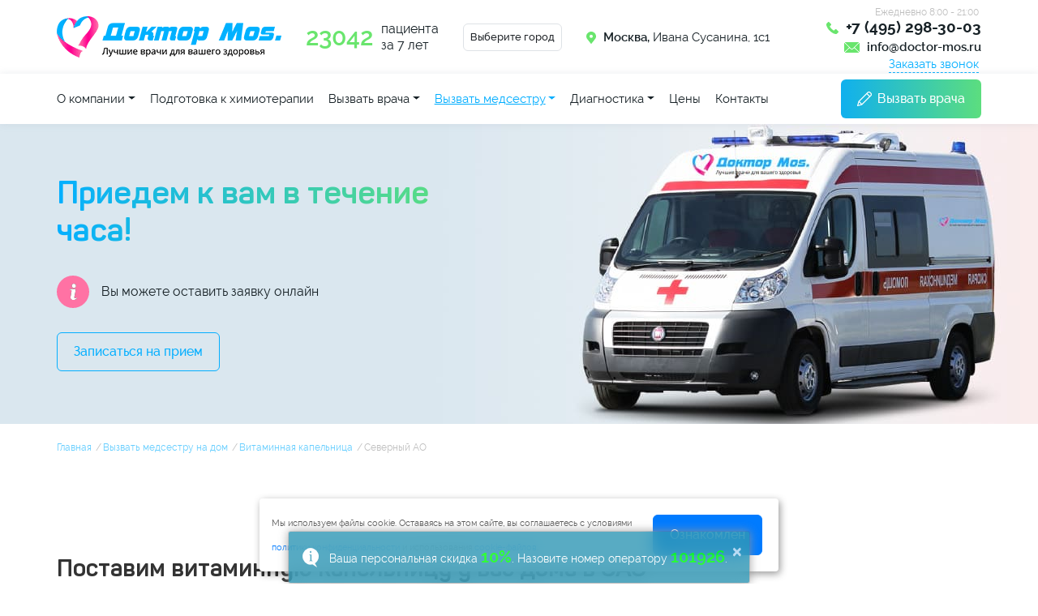

--- FILE ---
content_type: text/html; charset=utf-8
request_url: https://doctor-mos.ru/vyzvat-medsestru-na-dom/vitaminnaja-kapelnica/severnyy-ao.html
body_size: 13042
content:
<!DOCTYPE html>
<!--[if gt IE 9]><!--><html lang="ru" prefix="og: http://ogp.me/ns#" xmlns:fb="http://ogp.me/ns/fb#"> <!--<![endif]-->
<head>
    <meta charset="utf-8">
        <title>Витаминная капельница на дому в Северном АО (САО)</title><link rel="canonical" href="https://doctor-mos.ru/vyzvat-medsestru-na-dom/vitaminnaja-kapelnica/severnyy-ao.html" /><meta name="keywords" content="super, table, капельница, стоимость, медсестры, пациента, витаминная, входят, процедуру, капельницы, border, collapse, background, color, северном, super table, витаминная капельница, стоимость входят" /><meta name="description" content="Вызовите медсестру для постановки витаминной капельницу к себе на дом! В районе САО, медсестра сможет приехать в течении часа!" /><meta name="viewport" content="width=device-width, maximum-scale=1, initial-scale=1, user-scalable=0" /><!--[if IE]><meta http-equiv="X-UA-Compatible" content="IE=edge,chrome=1"><![endif]--><meta http-equiv="Content-Type" content="text/html; charset=utf-8" /><meta property="og:type" content="website"><meta property="og:url" content="https://doctor-mos.ru/vyzvat-medsestru-na-dom/vitaminnaja-kapelnica/severnyy-ao.html"><meta property="og:title" content="Витаминная капельница на дому в Северном АО (САО)"/><meta property="og:description" content="Вызовите медсестру для постановки витаминной капельницу к себе на дом! В районе САО, медсестра сможет приехать в течении часа!"/><meta property="og:image" content="https://doctor-mos.ru/upload/site/logo.png"/><meta property="og:image:height" content="51"/><meta property="og:image:width" content="277"/><link href="/themes/smarty/css/bootstrap.min.css"  rel="stylesheet"/>
<link href="/themes/smarty/css/main.css"  rel="stylesheet"/>
    <link rel="shortcut icon" href="/upload/site/favicon.ico?v=1769006737" type="image/x-icon">
    <!-- Fonts Loader from _fonts.css (HTML5 LocalStorage) -->
    
    <link rel="dns-prefetch" href="//mc.yandex.ru">
	  <link rel="preconnect" href="//mc.yandex.ru">
	  <script src="/public/assets/plugins/jquery/jquery-2.1.4.min.js"></script>
</head>
<body class="smoothscroll enable-animation desktop content " >
            <div id="wrapper" class="wrapper">
        <div id="header">
            <header id="topNav" class="header text-center text-lg-left">
                <div class="header__top">
                    <div class="container">
                        <div class="row align-items-lg-center">
                            <div class="col-md-12 col-lg-auto mb-4 mb-lg-0">
                                <a class="logo has-banner text-center-md" href="/"><img class="img-responsive" src="/upload/site/logo.png" alt="" width="277" height="51"/></a>
                            </div>
                            <div class="col-lg-auto d-none d-xl-block">
                                <div class="count">
    <div class="countTo">23042</div>
    <div class="count__text">пациента <br> за 7 лет</div>
</div>                            </div>
                            <div class="col-lg-auto">
                                <div class="dropdown city-select">
  <button class="btn btn-default border p-2" type="button" data-toggle="dropdown" aria-haspopup="true" aria-expanded="false">Выберите город</button>
  <div class="dropdown-menu border">
    <a class="dropdown-item" href="/">Москва</a>
    <a class="dropdown-item" href="https://spb.doctor-mos.ru/">Питер</a>
  </div>
</div>                            </div>
                            <div class="col-lg-auto">
                                <div class="contact">

    


<div class="contact__item contact-item contact-item_map">
    <div class="contact-item__icon"><svg class="svg"><use xlink:href="/themes/smarty/images/sprite.svg#map"></use></svg></div>
    <div class="semi-bold mr-1">Москва,</div>
            Ивана Сусанина, 1с1</div>
</div>
                            </div>
                            <div class="col-md-4 col-lg-auto">
                                <div class="contact">

    


</div>
                            </div>
                            <div class="col-md-4 col-lg text-lg-right">
                                <div class="contact">

    


<div class="user-text">
    Ежедневно  8:00 - 21:00</div>
</div>
<div class="contact">

        <div class="contact__item contact-item_phone contact-item">
        <div class="contact-item__icon"><svg class="svg"><use xlink:href="/themes/smarty/images/sprite.svg#phone"></use></svg></div>
        <a href="tel:+7 (495) 298-30-03">+7 (495) 298-30-03</a>
    </div>


<div class="contact__item contact-item_mail contact-item">
    <div class="contact-item__icon"><svg class="svg"><use xlink:href="/themes/smarty/images/sprite.svg#mail"></use></svg></div>
    <a href="mailto:info@doctor-mos.ru"><span class="semi-bold">info@doctor-mos.ru</span></a>
    </div>

</div>
<a href="javascript:" class="sendrequest btn-link btn-dashed" data-name="Заказать звонок">Заказать звонок</a>                            </div>
                        </div>
                    </div>
                </div>
                <div class="header__bottom">
                    <div class="container">
                        <div class="row align-items-lg-center">
                            <div class="col-lg-auto mr-auto">
                                <nav class="navbar navbar-expand-lg p-0 navbar-light" role="navigation">
	<div class="d-flex justify-content-between w-100">
		<a href="javascript:" class="sendrequest btn btn-primary btn-gradient d-flex align-items-center d-lg-none" data-name="Записаться на прием"><svg class="svg"><use xlink:href="/themes/smarty/images/sprite.svg#pen"></use></svg> Записаться на прием</a>
		<button class="navbar-toggler" type="button" data-toggle="collapse" data-target="#mainMenuHorisontal" aria-controls="mainMenuHorisontal" aria-expanded="false" aria-label="Toggle navigation">
		<span class="navbar-toggler-icon"></span>
		</button>
	</div>
	<div class="collapse navbar-collapse" id="mainMenuHorisontal">
		<ul id="mainmenu" class="navbar-nav main-menu">
						<li class="  dropdown"><a href="/kontakty.html" class="dropdown-toggle" >О компании</a><ul class="dropdown-menu"><li class="  "><a href="/otzyvy.html" target="_self" >Отзывы</a></li><li class="  "><a href="/nashi-sotrudniki" target="_self" >Наши сотрудники</a></li><li class="  "><a href="/vakansii.html" target="_self" >Вакансии</a></li><li class="  "><a href="/stati" target="_self" >Статьи о здоровье</a></li></ul></li><li class="  "><a href="/podgotovka-k-himioterapii.html" target="_self" >Подготовка к химиотерапии</a></li><li class="  dropdown"><a href="/vyzov-vracha-na-dom" class="dropdown-toggle" >Вызвать врача</a><ul class="dropdown-menu"><li class="  "><a href="/lechenie-ospy-na-domu-yeffektivnaja-terapija-lyubogo-vida-zabolevanija.html" target="_self" >ОСПА - что делать?</a></li><li class="  "><a href="/vyzov-vracha-na-dom/vyzov-kardiologa-na-dom.html" target="_self" >Вызвать кардиолога</a></li><li class="  "><a href="/vyzov-vracha-na-dom/vyzov-nevrologa-na-dom.html" target="_self" >Вызвать невролога</a></li><li class="  "><a href="/vyzov-vracha-na-dom/vyzov-onkolog-na-dom.html" target="_self" >Вызвать онколога</a></li><li class="  "><a href="/vyzov-vracha-na-dom/vyzov-terapevta-na-dom.html" target="_self" >Вызов терапевта</a></li><li class="  "><a href="/vyzov-vracha-na-dom/vyzov-urologa-na-dom.html" target="_self" >Вызвать уролога</a></li><li class="  "><a href="/vyzov-vracha-na-dom/vyzov-hirurga-na-dom.html" target="_self" >Вызвать хирурга</a></li><li class="  "><a href="/vyzov-vracha-na-dom/vyzov-podologa-na-dom" target="_self" >Вызвать подолога</a></li><li class="  "><a href="/detoksikacija-organizma.html" target="_self" >Детоксикация</a></li></ul></li><li class="   active dropdown"><a href="/vyzvat-medsestru-na-dom" class="dropdown-toggle" >Вызвать медсестру</a><ul class="dropdown-menu"><li class="  "><a href="/vyzvat-medsestru-na-dom/kapelnica-zhelezo-na-domu" target="_self" >Капельница железо</a></li><li class="  "><a href="/vyzvat-medsestru-na-dom/kapelnica-posle-insulta" target="_self" >Капельница после инсульта</a></li><li class="  "><a href="/vyzvat-medsestru-na-dom/parenteralnoe-pitanie" target="_self" >Парентеральное питание</a></li><li class="  "><a href="/vyzvat-medsestru-na-dom/kapelnicy-pri-koronaviruse" target="_self" >Капельницы при коронавирусе</a></li><li class="  "><a href="/vyzvat-medsestru-na-dom/kapelnica-pri-davlenii" target="_self" >Капельница при давлении</a></li><li class="  "><a href="/vyzvat-medsestru-na-dom/kapelnica-antistress" target="_self" >Капельница антистресс</a></li><li class="  "><a href="https://doctor-mos.ru/vyzvat-medsestru-na-dom/kapelnica-nad" target="_self" >Капельница NAD</a></li><li class="  "><a href="/vyzvat-medsestru-na-dom/ustanovka-zheludochnogo-zonda-na-domu" target="_self" >Установка желудочного зонда</a></li><li class="  "><a href="https://doctor-mos.ru/vyzvat-medsestru-na-dom/kapelnica-ot-allergii" target="_self" >Капельница от аллергии</a></li><li class="  "><a href="/vyzvat-medsestru-na-dom/kapelnica-ot-alkogolja" target="_self" >Капельница от алкоголя</a></li><li class="  "><a href="/vyzvat-medsestru-na-dom/kapelnica-onkobolnym-na-domu.html" target="_self" >Капельница онкобольным</a></li><li class="  "><a href="/vyzvat-medsestru-na-dom/kapelnica-pri-orvi.html" target="_self" >Капельница при ОРВИ</a></li><li class="  "><a href="/vyzvat-medsestru-na-dom/kapelnica-pri-otravlenii.html" target="_self" >Капельница при отравлении</a></li><li class="  "><a href="/vyzvat-medsestru-na-dom/vitaminnaja-kapelnica.html" target="_self" >Витаминная капельница</a></li><li class="  "><a href="/vyzvat-medsestru-na-dom/zamena-kalopriemnika" target="_self" >Замена калоприемника</a></li><li class="  "><a href="/vyzvat-medsestru-na-dom/obrabotka-kolostomy" target="_self" >Обработка колостомы</a></li><li class="  "><a href="/vyzvat-medsestru-na-dom/gnoynye-perevyazki" target="_self" >Гнойные перевязки</a></li><li class="  "><a href="/vyzvat-medsestru-na-dom/vnutrivennye-ukoly.html" target="_self" >Внутривенные уколы</a></li><li class="  "><a href="/vyzvat-medsestru-na-dom/vnutrimyshechnye-ukoly.html" target="_self" >Внутримышечные уколы</a></li><li class="  "><a href="/vyzvat-medsestru-na-dom/podkozhnye-ukoly.html" target="_self" >Подкожные уколы</a></li><li class="  "><a href="/vyzvat-medsestru-na-dom/koprostaz-lechenie.html" target="_self" >Лечение копростаза</a></li><li class="  "><a href="/vyzvat-medsestru-na-dom/obrabotka-prolezhnei.html" target="_self" >Обработка пролежней</a></li><li class="  "><a href="/vyzvat-medsestru-na-dom/obrabotka-troficheskih-jazv.html" target="_self" >Обработка трофических язв</a></li><li class="  "><a href="/vyzvat-medsestru-na-dom/snjatie-shvov.html" target="_self" >Снятие швов</a></li><li class="  "><a href="/vyzvat-medsestru-na-dom/perevjazki.html" target="_self" >Перевязки ран</a></li><li class="  "><a href="/vyzvat-medsestru-na-dom/sifonnaja-klizma.html" target="_self" >Сифонная клизма</a></li><li class="  "><a href="/vyzvat-medsestru-na-dom/ochistitelnaja-klizma.html" target="_self" >Очистительная клизма</a></li><li class="  "><a href="/vyzvat-medsestru-na-dom/venoznyi-kateter.html" target="_self" >Венозный катетер</a></li><li class="  "><a href="/vyzvat-medsestru-na-dom/kateter-foleja.html" target="_self" >Замена катетера Фолея</a></li><li class="  "><a href="/vyzvat-medsestru-na-dom/kateter-v-cistostome.html" target="_self" >Замена катетера в цистостоме</a></li><li class="  "><a href="/vyzvat-medsestru-na-dom/promyvka-port-sistem.html" target="_self" >Промывка порт-систем</a></li></ul></li><li class="  dropdown"><a href="/obsledovanie-na-domu" class="dropdown-toggle" >Диагностика</a><ul class="dropdown-menu"><li class="  "><a href="/rentgen-na-domu.html" target="_self" >Рентген на дому</a></li><li class="  "><a href="/obsledovanie-na-domu/uzi-na-domu" target="_self" >УЗИ на дому</a></li><li class="  "><a href="/obsledovanie-na-domu/uzi-serdca" target="_self" >УЗИ (ЭХО) сердца</a></li><li class="  "><a href="/obsledovanie-na-domu/uzi-sosudov" target="_self" >Узи сосудов ног</a></li><li class="  "><a href="/obsledovanie-na-domu/yekg-na-domu" target="_self" >ЭКГ на дому</a></li><li class="  "><a href="/pomosch-pri-koronaviruse.html" target="_self" >Помощь при COVID</a></li></ul></li><li class="  "><a href="/ceny-na-uslugi-doktor-mos-v-moskve-i-moskovskoi-oblasti.html" target="_self" >Цены</a></li><li class="  "><a href="/kontakty.html" target="_self" >Контакты</a></li>		</ul>
	</div>
</nav>                            </div>
                                                        <div class="col-lg-auto d-none d-lg-block">
                                <a href="javascript:" class="sendrequest btn btn-primary btn-gradient d-flex align-items-center" data-name="Записаться на прием"><svg class="svg"><use xlink:href="/themes/smarty/images/sprite.svg#pen"></use></svg> Вызвать врача</a>                            </div>
                        </div>
                    </div>
                </div>
            </header>
        </div>
        <div class="slick-slider main-slider" data-slick='{"infinite": false}'>
            <div class="main-slider__slide" style="background-image: url(/upload/media/sliders/slider.jpg);">
            <div class="container">
                <div class="row">
                <div class="col-lg-6">
                    <div class="main-slider__inner">
												                        	<div class="main-slider__title">Приедем к вам в течение часа!</div>
																								                        	<div class="main-slider__subtitle"><img data-src="/upload/media/content/group_31.png" loading="lazy" border="0" alt="" class="img-fluid lazyload" width="40" height="40">Вы можете оставить заявку онлайн</div>
																								                        	<a style="width: auto;" href="javascript:" class="sendrequest main-slider__btn btn btn-outline-primary" data-name="Записаться на прием">Записаться на прием</a>
												                    </div>
                </div>
            </div>
            </div>
        </div>
    </div>

                                <div class="container">
                <ol class="breadcrumb" itemscope itemtype="http://schema.org/BreadcrumbList">
                                    <li itemprop="itemListElement" itemscope itemtype="http://schema.org/ListItem">
                    <a href="/" itemprop="item">
                        <span itemprop="name">Главная</span>
                    </a>
                    <meta itemprop="position" content="1" />
                </li>
                                                <li itemprop="itemListElement" itemscope itemtype="http://schema.org/ListItem">
                    <a href="/vyzvat-medsestru-na-dom" itemprop="item">
                        <span itemprop="name">Вызвать медсестру на дом</span>
                    </a>
                    <meta itemprop="position" content="2" />
                </li>
                                                <li itemprop="itemListElement" itemscope itemtype="http://schema.org/ListItem">
                    <a href="/vyzvat-medsestru-na-dom/vitaminnaja-kapelnica" itemprop="item">
                        <span itemprop="name">Витаминная капельница</span>
                    </a>
                    <meta itemprop="position" content="3" />
                </li>
                                                <li class="active" itemprop="itemListElement" itemscope itemtype="http://schema.org/ListItem">
                    <span itemprop="name">Северный АО</span>
                    <meta itemprop="position" content="4" />
                </li>
                        </ol>
<section                                          class="   
                                         "
                                          
                                                                                  >
        <div class="container">
                    <div class="row">
<div class="col-md-12">
<h2 style="color: rgb(255, 3, 142); text-align: center;"><a class="sendrequest" data-name="Записаться на прием" href="javascript:">Цены снижены на 15%! Заказать звонок! </a></h2>
</div>
</div>    </div>
</section>
        </div>
        <section class="main-content">
        <div id="mainbody" class="container">
            <div id="center_column">
            <div class="widgets "><div itemscope itemtype="http://schema.org/Article">
     <h1 itemprop="headline">Поставим витаминную капельницу у вас дома в САО</h1>    <article itemprop="articleBody"><style type="text/css">.super-table {
		width: 100%;
		border-collapse: collapse;
	}

	.super-table td,
	.super-table th {
		padding: 10px;
		border: 3px #fff;
	}

	.super-table th {
		background: #2458ba;
		color: #fff;
	}

	.super-table tbody tr:hover {
		background: #ffc5da;
		color: #fff;
	}
</style>
<h2>Стоимость витаминной капельницы в Северном АО</h2>

<p>Наш специалист приедет по адресу как в день вашего звонка так и в любой другой день, когда вам будет удобно. Не обязательно записываться на эту процедуру заранее, просто позвоните в любое время, когда понадобится витаминная капельница, и мы приедем к вам домой в течении часа.</p>

<table class="super-table">
	<tbody>
		<tr>
			<td style="text-align: center;"><strong>Тариф</strong></td>
			<td style="text-align: center;"><strong>Что входит</strong></td>
			<td style="text-align: center;"><strong>Цена</strong></td>
			<td>&nbsp;</td>
		</tr>
		<tr>
			<td style="text-align: center;">Витаминная капельница</td>
			<td>
			<p>Осмотр&nbsp;и консультация <strong>бесплатно</strong></p>

			<p>В стоимость <strong>входят медицинские препараты</strong></p>

			<p>В стоимость <strong>входят все расходные материалы</strong></p>
			</td>
			<td><strong>от 3 450 рублей</strong></td>
			<td><a class="sendrequest image-block-item__btn btn btn-primary btn-gradient" data-name="Получить консультацию" href="javascript:">Вызвать</a></td>
		</tr>
	</tbody>
</table>

<h2>Как проходит процедура?</h2>

<p>Перед вызовом медсестры, следует оставить анамнез по телефону <a href="tel:+74952983003">+7 (495) 298-30-03</a>, чтобы мы понимали, с чем придётся работать, подготовили необходимый состав капельницы и дали советы, как подготовиться к визиту нашего сотрудника. С собой у медсестры будет всё необходимое, чтобы оказать услуги у вас дома.<br />
Медсестра установит капельницу, отрегулирует скорость введение раствора и учтёт пожелания пациента. После окончания процедуры, перед уходом, она убедится в хорошем самочувствие пациента.</p>

<h2>Давайте мы вам перезвоним?</h2>

<p><a class="sendrequest btn-link" data-name="Записаться на прием" href="javascript:">Закажите звонок</a>, напишите свой номер телефона и наш терапевт перезвонит в течение часа. Ему можно рассказать о своей проблеме, задать любые вопросы и договориться о времени визита медсестры.</p>

<p><div class="bg-gradient about-us">
    <div class="container">
        <div class="row">
            <div class="col-lg-5">
                <div class="card shadow bg-grey card_theme_image">
                    <div class="card__title">Вызвать врача на дом</div>
                    <div class="card__text">Вы можете вызвать врача онлайн, мы перезвоним вам для уточнения процедуры и времени приезда.</div>
                    <div class="card__form"><form id="cc-mm-form-13" data-callback="" name="userform" enctype="multipart/form-data" action="/forms/process" method="POST" class="validate ">
<input type="hidden" name="form_id" value="13">
<input type="hidden" name="csrf_token" value="7f47e74d6c8d3fd16aed2a80653373fc" />

<fieldset>
    <div class="alert alert-danger errors"></div>

    <div class="row">
        
            

                

                    <div class="form-group col-md-12">


                                                                                                                <div class="input-group"><input type="text" required name="field[152]" value="" placeholder="Ваш контактный телефон" class="form-control masked required" /><span class="input-group-addon"><i class="fa fa-phone"></i></span></div>                                                    
                                            </div>


                    

            
            
                <div class="form-group col">
            <button  type="submit" class="btn btn-primary btn-gradient w-100">Вызвать</button>
        </div>
        <div class="form-group col-md-12">
            <label class="form-agreement-yes checkbox">
    <input name="is_allowed_personal" checked="checked" value="1" type="checkbox"><i></i>
    Я согласен(a) с <a href="/politiki-konfidencialnosti.html" target="_blank"> политикой конфиденциальности</a>
</label>        </div>
    </div>
</fieldset>


</form >
</div>
                </div>
            </div>
            <div class="col-lg-6 offset-lg-1">
				<h2 style="color: rgb(255, 3, 142); text-align: center;"><a href="/ceny-na-uslugi-doktor-mos-v-moskve-i-moskovskoi-oblasti.html">Цены снижены на 15%! Узнать все цены! </a></h2>
                <h2>Врачи выезжают с 2016 года</h2>
                <p>Даже простая консультация или плановый осмотр требуют одного — времени. Пациентам приходится выделять несколько часов и ехать специально в клинику или городскую больницу, не говоря уже о полномасштабных процедурах, которые проводить необходимо регулярно.</p>
                <p>Быстрой и доступной альтернативой станет врач на дом от Доктор Mos! Наши специалисты приедут именно в то время, которое удобно вам, а затем проведут комплексную работу — от диагностики до профессионального оказания медицинской помощи.</p>
            </div>
        </div>
    </div>
</div></p>

<div style="background:#eee;border:1px solid #ccc;padding:5px 10px;"><em><strong>Важно!</strong> Капельница для пациента выбирается индивидуально, на основании собранных анализов и рекомендаций врача. Вы должны получить направление на эту процедуру, чтобы не нанести вред своему здоровью.</em></div>

<p>&nbsp;</p></article>
</div></div>                        <div class="container ">
        <div class="wbody"><div class="partners bg-gradient">
    <div class="row">
        <div class="col-lg-6">
            <div class="wtitle">Наши сотрудники</div>
        </div>
        <div class="col-lg-6">
            <div class="subtitle text-lg-right">лучшие специалисты в различных областях медицины <br>с опытом работы в городских клиниках и реанимациях</div>
        </div>
    </div>
    <div class="slick-slider content-slider slider-margin-15" data-slick='{"autoplay": true, "slidesToShow": 3, "dots": false, "responsive": [{"breakpoint": 991, "settings": {"slidesToShow": 2}}, {"breakpoint": 767, "settings": {"slidesToShow": 1}}]}'>
                    <div class="content-slider__slide slide-margin-15">
                <a href="/nashi-sotrudniki/baymashev-ravil-sibgattulovich.html" class="content-slider__item content-slider-item card bg-lightgrey">
                                        <div class="lazyload doctor__block">
<div class="lazyload card shadow position-relative overflow-hidden align-items-start">
<img class="lazyload img-fluid rounded" loading="lazy" data-src="/upload/media/content/baymashev-ravil-sibgattulovich.png"> <span class="lazyload content-slider-item__title pt-3">Баймашев Равиль Сибгаттулович</span> <span class="lazyload content-slider-item__text">Медбрат.</span>
</div>
</div>                </a>
            </div>
                    <div class="content-slider__slide slide-margin-15">
                <a href="/nashi-sotrudniki/samohvalova-inga-viktorovna.html" class="content-slider__item content-slider-item card bg-lightgrey">
                                        <div class="lazyload doctor__block">
<div class="lazyload card shadow position-relative overflow-hidden align-items-start">
<img class="lazyload img-fluid rounded" loading="lazy" data-src="/upload/media/content/samochvalova-inga-viktorovna.png"> <span class="lazyload content-slider-item__title pt-3">Самохвалова Инга Викторовна</span> <span class="lazyload content-slider-item__text">Медицинская сестра</span>
</div>
</div>                </a>
            </div>
                    <div class="content-slider__slide slide-margin-15">
                <a href="/nashi-sotrudniki/ivashenko-nadejda-yurevna.html" class="content-slider__item content-slider-item card bg-lightgrey">
                                        <div class="lazyload doctor__block">
<div class="lazyload card shadow position-relative overflow-hidden align-items-start">
<img class="lazyload img-fluid rounded" loading="lazy" data-src="/upload/media/content/ivanishenko-nadejda-yurevna.png"> <span class="lazyload content-slider-item__title pt-3">Иванищенко Надежда Юрьевна</span> <span class="lazyload content-slider-item__text">Старшая медицинская сестра</span>
</div>
</div>                </a>
            </div>
                    <div class="content-slider__slide slide-margin-15">
                <a href="/nashi-sotrudniki/ignatenko-dmitrii-aleksandrovich.html" class="content-slider__item content-slider-item card bg-lightgrey">
                                        <div class="lazyload doctor__block">
<div class="lazyload card shadow position-relative overflow-hidden align-items-start">
<img class="lazyload img-fluid rounded" loading="lazy" data-src="/upload/media/content/ignatenko-ldmitiry-aleksandrovich.png"> <span class="lazyload content-slider-item__title pt-3">Игнатенко Дмитрий Александрович</span> <span class="lazyload content-slider-item__text">Врач Уролог, Дерматолог. Врач первой категории.</span>
</div>
</div>                </a>
            </div>
            </div>
    <div class="text-center mt-3 mt-lg-4"><a class="btn btn-outline-primary" href="/nashi-sotrudniki">Показать всех</a></div>
</div></div>
</div>        </div>
    </div>
</section>
<section                                          class="   
                                         "
                                          
                                                                                                                                       style="background-color:#ffffff"
                                                                                                                                   >
        <div class="container">
                    <div class="col-md-12">
<hr />
<h2>100% соблюдение мер предосторожности в период пандемии COVID&#39;19</h2>

<p>Мы соблюдаем все меры предосторожности во время работы:</p>

<ul>
	<li>Весь наш персонал (медработники, врачи, консультанты) сдают анализы на наличие коронавируса;</li>
	<li>Персонал передвигается на служебных автомобилях;</li>
	<li>В не рабочее время все сотрудники соблюдают все меры предосторожности (использование масок, перчаток);</li>
</ul>

<p>&nbsp;</p>
</div>    </div>
</section>
<div class="comments-wrapper" itemscope itemtype="http://schema.org/Review">
    <div class="container">
        <div class="wtitle">Отзывы</div>
        <div class="row">
            <div class="col-xl-8">
                <div class="slick-slider comment-slider" data-slick='{"autoplay": true}'>
                                            <div class="comment-slider__slide">
                            <meta itemprop="datePublished" content="2019-09-20 02:06:09" />
                            <link itemprop="url" href="https://doctor-mos.ru/otzyvy.html">
                            <div class="comment-slider__name" itemprop="author">Ангелина</div>
                            <p class="comment-slider__text" itemprop="reviewBody"> Не хотелось ехать в поликлинику, когда вокруг инфекция. Позвал терапевта из клиники, которую друзья посоветовали. Сделал так впервые, и теперь понимаю, почему лучше обращаться в такие медицинские учреждения. Полегчало от одной улыбки доктора, настоящего профессионала, знающего свое дело. </p>
                            <div class="star_content">
                                <div class="star star_on"></div>
                                <div class="star star_on"></div>
                                <div class="star star_on"></div>
                                <div class="star star_on"></div>
                                <div class="star star_on"></div>
                            </div>
                            <div itemprop="itemReviewed" itemscope itemtype="https://schema.org/Organization">
                                <meta itemprop="name" content="Доктор Mos">
                                <meta itemprop="telephone" content="+7 (495) 298-30-03">
                                <link itemprop="url" href="https://doctor-mos.ru/" />
                                <meta itemprop="email" content="info@doctor-mos.ru">
                                <p itemprop="address" itemscope itemtype="https://schema.org/PostalAddress">
                                    <meta itemprop="addressLocality" content="Москва">
                                    <meta itemprop="streetAddress" content="Ивана Сусанина, 1с1">
                                </p>
                            </div>
                            <div itemprop="reviewRating" itemscope itemtype="https://schema.org/Rating">
                                <meta itemprop="worstRating" content="0">
                                <meta itemprop="ratingValue" content="5">
                                <meta itemprop="bestRating" content="5" />
                            </div>
                        </div>
                                            <div class="comment-slider__slide">
                            <meta itemprop="datePublished" content="2016-09-05 11:49:45" />
                            <link itemprop="url" href="https://doctor-mos.ru/otzyvy.html">
                            <div class="comment-slider__name" itemprop="author">Мария</div>
                            <p class="comment-slider__text" itemprop="reviewBody"> Беременность переношу с трудом. Вечером почувствовала, что не могу без боли сходить по маленькому. Муж и мама, вызвали специалиста из клиники Доктормос. Очень приятный молодой доктор ласково поговорил со мной, дал рекомендации и рецепт. Очень благодарна. &nbsp;&nbsp; </p>
                            <div class="star_content">
                                <div class="star star_on"></div>
                                <div class="star star_on"></div>
                                <div class="star star_on"></div>
                                <div class="star star_on"></div>
                                <div class="star star_on"></div>
                            </div>
                            <div itemprop="itemReviewed" itemscope itemtype="https://schema.org/Organization">
                                <meta itemprop="name" content="Доктор Mos">
                                <meta itemprop="telephone" content="+7 (495) 298-30-03">
                                <link itemprop="url" href="https://doctor-mos.ru/" />
                                <meta itemprop="email" content="info@doctor-mos.ru">
                                <p itemprop="address" itemscope itemtype="https://schema.org/PostalAddress">
                                    <meta itemprop="addressLocality" content="Москва">
                                    <meta itemprop="streetAddress" content="Ивана Сусанина, 1с1">
                                </p>
                            </div>
                            <div itemprop="reviewRating" itemscope itemtype="https://schema.org/Rating">
                                <meta itemprop="worstRating" content="0">
                                <meta itemprop="ratingValue" content="5">
                                <meta itemprop="bestRating" content="5" />
                            </div>
                        </div>
                                            <div class="comment-slider__slide">
                            <meta itemprop="datePublished" content="2019-05-11 15:47:20" />
                            <link itemprop="url" href="https://doctor-mos.ru/otzyvy.html">
                            <div class="comment-slider__name" itemprop="author">Екатерина</div>
                            <p class="comment-slider__text" itemprop="reviewBody"> Сожалею, что не спросил имени кардиолога. Мама почувствовала утром внезапную слабость и онемение в руках и ногах. Решили вызывать не скорую, а сразу кардиолога. Приехали быстро. Спасибо за чуткость, внимание и профессионализм.&nbsp; </p>
                            <div class="star_content">
                                <div class="star star_on"></div>
                                <div class="star star_on"></div>
                                <div class="star star_on"></div>
                                <div class="star star_on"></div>
                                <div class="star star_on"></div>
                            </div>
                            <div itemprop="itemReviewed" itemscope itemtype="https://schema.org/Organization">
                                <meta itemprop="name" content="Доктор Mos">
                                <meta itemprop="telephone" content="+7 (495) 298-30-03">
                                <link itemprop="url" href="https://doctor-mos.ru/" />
                                <meta itemprop="email" content="info@doctor-mos.ru">
                                <p itemprop="address" itemscope itemtype="https://schema.org/PostalAddress">
                                    <meta itemprop="addressLocality" content="Москва">
                                    <meta itemprop="streetAddress" content="Ивана Сусанина, 1с1">
                                </p>
                            </div>
                            <div itemprop="reviewRating" itemscope itemtype="https://schema.org/Rating">
                                <meta itemprop="worstRating" content="0">
                                <meta itemprop="ratingValue" content="5">
                                <meta itemprop="bestRating" content="5" />
                            </div>
                        </div>
                                            <div class="comment-slider__slide">
                            <meta itemprop="datePublished" content="2015-05-25 18:07:50" />
                            <link itemprop="url" href="https://doctor-mos.ru/otzyvy.html">
                            <div class="comment-slider__name" itemprop="author">Ольга</div>
                            <p class="comment-slider__text" itemprop="reviewBody"> Сын играл во дворе и неудачно упал. Соседка, гулявшая с ребенком, вызвала тут же хирурга из клиники, которую регулярно посещает. Приехали моментально. Профессионально обработали и наложили швы. Я и сын отделались легким испугом.&nbsp; </p>
                            <div class="star_content">
                                <div class="star star_on"></div>
                                <div class="star star_on"></div>
                                <div class="star star_on"></div>
                                <div class="star star_on"></div>
                                <div class="star star_on"></div>
                            </div>
                            <div itemprop="itemReviewed" itemscope itemtype="https://schema.org/Organization">
                                <meta itemprop="name" content="Доктор Mos">
                                <meta itemprop="telephone" content="+7 (495) 298-30-03">
                                <link itemprop="url" href="https://doctor-mos.ru/" />
                                <meta itemprop="email" content="info@doctor-mos.ru">
                                <p itemprop="address" itemscope itemtype="https://schema.org/PostalAddress">
                                    <meta itemprop="addressLocality" content="Москва">
                                    <meta itemprop="streetAddress" content="Ивана Сусанина, 1с1">
                                </p>
                            </div>
                            <div itemprop="reviewRating" itemscope itemtype="https://schema.org/Rating">
                                <meta itemprop="worstRating" content="0">
                                <meta itemprop="ratingValue" content="5">
                                <meta itemprop="bestRating" content="5" />
                            </div>
                        </div>
                                            <div class="comment-slider__slide">
                            <meta itemprop="datePublished" content="2014-10-20 23:28:47" />
                            <link itemprop="url" href="https://doctor-mos.ru/otzyvy.html">
                            <div class="comment-slider__name" itemprop="author">Оксана</div>
                            <p class="comment-slider__text" itemprop="reviewBody"> Папа пережил сложную операцию. Мы решили, что выздоравливать ему лучше дома в кругу семьи. В процессе реабилитации нужно было делать витаминные капельницы. Приходили сестрички из доктор-мос. Сейчас, когда все страхи позади, хочется выразить благодарность персоналу клиники. Вы молодцы! </p>
                            <div class="star_content">
                                <div class="star star_on"></div>
                                <div class="star star_on"></div>
                                <div class="star star_on"></div>
                                <div class="star star_on"></div>
                                <div class="star star_on"></div>
                            </div>
                            <div itemprop="itemReviewed" itemscope itemtype="https://schema.org/Organization">
                                <meta itemprop="name" content="Доктор Mos">
                                <meta itemprop="telephone" content="+7 (495) 298-30-03">
                                <link itemprop="url" href="https://doctor-mos.ru/" />
                                <meta itemprop="email" content="info@doctor-mos.ru">
                                <p itemprop="address" itemscope itemtype="https://schema.org/PostalAddress">
                                    <meta itemprop="addressLocality" content="Москва">
                                    <meta itemprop="streetAddress" content="Ивана Сусанина, 1с1">
                                </p>
                            </div>
                            <div itemprop="reviewRating" itemscope itemtype="https://schema.org/Rating">
                                <meta itemprop="worstRating" content="0">
                                <meta itemprop="ratingValue" content="5">
                                <meta itemprop="bestRating" content="5" />
                            </div>
                        </div>
                                            <div class="comment-slider__slide">
                            <meta itemprop="datePublished" content="2019-12-23 09:22:32" />
                            <link itemprop="url" href="https://doctor-mos.ru/otzyvy.html">
                            <div class="comment-slider__name" itemprop="author">Евгения</div>
                            <p class="comment-slider__text" itemprop="reviewBody"> Врач назначил сестре капельницы для восстановления после химиотерапии. Обратились в клинику, так как сестра была еще очень слаба. Хочется отметить не только профессионализм, но и чисто человеческие качества. У таких людей золотые руки и золотая душа. </p>
                            <div class="star_content">
                                <div class="star star_on"></div>
                                <div class="star star_on"></div>
                                <div class="star star_on"></div>
                                <div class="star star_on"></div>
                                <div class="star star_on"></div>
                            </div>
                            <div itemprop="itemReviewed" itemscope itemtype="https://schema.org/Organization">
                                <meta itemprop="name" content="Доктор Mos">
                                <meta itemprop="telephone" content="+7 (495) 298-30-03">
                                <link itemprop="url" href="https://doctor-mos.ru/" />
                                <meta itemprop="email" content="info@doctor-mos.ru">
                                <p itemprop="address" itemscope itemtype="https://schema.org/PostalAddress">
                                    <meta itemprop="addressLocality" content="Москва">
                                    <meta itemprop="streetAddress" content="Ивана Сусанина, 1с1">
                                </p>
                            </div>
                            <div itemprop="reviewRating" itemscope itemtype="https://schema.org/Rating">
                                <meta itemprop="worstRating" content="0">
                                <meta itemprop="ratingValue" content="5">
                                <meta itemprop="bestRating" content="5" />
                            </div>
                        </div>
                                            <div class="comment-slider__slide">
                            <meta itemprop="datePublished" content="2020-02-02 09:48:07" />
                            <link itemprop="url" href="https://doctor-mos.ru/otzyvy.html">
                            <div class="comment-slider__name" itemprop="author">Светлана</div>
                            <p class="comment-slider__text" itemprop="reviewBody"> В поликлинике назначили внутривенные уколы и посоветовали делать их на дому, чтобы не осложнить состояние, или лечь в больницу. Выбрал первое, так как друг недавно дома прошел курс капельниц. Взял у него телефон и уже после окончания лечения решил его сохранить. Прекрасный сервис.&nbsp; </p>
                            <div class="star_content">
                                <div class="star star_on"></div>
                                <div class="star star_on"></div>
                                <div class="star star_on"></div>
                                <div class="star star_on"></div>
                                <div class="star star_on"></div>
                            </div>
                            <div itemprop="itemReviewed" itemscope itemtype="https://schema.org/Organization">
                                <meta itemprop="name" content="Доктор Mos">
                                <meta itemprop="telephone" content="+7 (495) 298-30-03">
                                <link itemprop="url" href="https://doctor-mos.ru/" />
                                <meta itemprop="email" content="info@doctor-mos.ru">
                                <p itemprop="address" itemscope itemtype="https://schema.org/PostalAddress">
                                    <meta itemprop="addressLocality" content="Москва">
                                    <meta itemprop="streetAddress" content="Ивана Сусанина, 1с1">
                                </p>
                            </div>
                            <div itemprop="reviewRating" itemscope itemtype="https://schema.org/Rating">
                                <meta itemprop="worstRating" content="0">
                                <meta itemprop="ratingValue" content="5">
                                <meta itemprop="bestRating" content="5" />
                            </div>
                        </div>
                                            <div class="comment-slider__slide">
                            <meta itemprop="datePublished" content="2018-10-11 20:57:29" />
                            <link itemprop="url" href="https://doctor-mos.ru/otzyvy.html">
                            <div class="comment-slider__name" itemprop="author">Ольга и Никита</div>
                            <p class="comment-slider__text" itemprop="reviewBody"> Врач порекомендовала ставить капельницы для укрепления иммунитета. Ходить с ОРВИ, да и во время коронавируса не хотелось. К счастью, попалась на глаза рекламка вашей клиники. Отличный медицинский сервис по вполне оправданной цене!&nbsp; </p>
                            <div class="star_content">
                                <div class="star star_on"></div>
                                <div class="star star_on"></div>
                                <div class="star star_on"></div>
                                <div class="star star_on"></div>
                                <div class="star star_on"></div>
                            </div>
                            <div itemprop="itemReviewed" itemscope itemtype="https://schema.org/Organization">
                                <meta itemprop="name" content="Доктор Mos">
                                <meta itemprop="telephone" content="+7 (495) 298-30-03">
                                <link itemprop="url" href="https://doctor-mos.ru/" />
                                <meta itemprop="email" content="info@doctor-mos.ru">
                                <p itemprop="address" itemscope itemtype="https://schema.org/PostalAddress">
                                    <meta itemprop="addressLocality" content="Москва">
                                    <meta itemprop="streetAddress" content="Ивана Сусанина, 1с1">
                                </p>
                            </div>
                            <div itemprop="reviewRating" itemscope itemtype="https://schema.org/Rating">
                                <meta itemprop="worstRating" content="0">
                                <meta itemprop="ratingValue" content="5">
                                <meta itemprop="bestRating" content="5" />
                            </div>
                        </div>
                                            <div class="comment-slider__slide">
                            <meta itemprop="datePublished" content="2017-02-16 22:27:01" />
                            <link itemprop="url" href="https://doctor-mos.ru/otzyvy.html">
                            <div class="comment-slider__name" itemprop="author">Коробовы</div>
                            <p class="comment-slider__text" itemprop="reviewBody"> На следующий день после корпоратива почувствовал недомогание. Вскоре началась рвота и прочие неприятности, о которых не говорят вслух. Жена позвонила моему начальнику, а тот оказался в таком же состоянии. Отправил ко мне специалиста с капельницей. Не то слово помогло! </p>
                            <div class="star_content">
                                <div class="star star_on"></div>
                                <div class="star star_on"></div>
                                <div class="star star_on"></div>
                                <div class="star star_on"></div>
                                <div class="star star_on"></div>
                            </div>
                            <div itemprop="itemReviewed" itemscope itemtype="https://schema.org/Organization">
                                <meta itemprop="name" content="Доктор Mos">
                                <meta itemprop="telephone" content="+7 (495) 298-30-03">
                                <link itemprop="url" href="https://doctor-mos.ru/" />
                                <meta itemprop="email" content="info@doctor-mos.ru">
                                <p itemprop="address" itemscope itemtype="https://schema.org/PostalAddress">
                                    <meta itemprop="addressLocality" content="Москва">
                                    <meta itemprop="streetAddress" content="Ивана Сусанина, 1с1">
                                </p>
                            </div>
                            <div itemprop="reviewRating" itemscope itemtype="https://schema.org/Rating">
                                <meta itemprop="worstRating" content="0">
                                <meta itemprop="ratingValue" content="5">
                                <meta itemprop="bestRating" content="5" />
                            </div>
                        </div>
                                            <div class="comment-slider__slide">
                            <meta itemprop="datePublished" content="2016-03-05 15:03:01" />
                            <link itemprop="url" href="https://doctor-mos.ru/otzyvy.html">
                            <div class="comment-slider__name" itemprop="author">Марат и Вика</div>
                            <p class="comment-slider__text" itemprop="reviewBody"> Схватил остеохандроз. В таком состоянии идти куда-то &ndash; не вариант. Позвонила в Doctor-mos. Не так давно обследовалась там. Была впечатлена сервисом. Прислали сестричку делать уколы. Хочу выразить благодарность за таких внимательных и чутких специалистов. </p>
                            <div class="star_content">
                                <div class="star star_on"></div>
                                <div class="star star_on"></div>
                                <div class="star star_on"></div>
                                <div class="star star_on"></div>
                                <div class="star star_on"></div>
                            </div>
                            <div itemprop="itemReviewed" itemscope itemtype="https://schema.org/Organization">
                                <meta itemprop="name" content="Доктор Mos">
                                <meta itemprop="telephone" content="+7 (495) 298-30-03">
                                <link itemprop="url" href="https://doctor-mos.ru/" />
                                <meta itemprop="email" content="info@doctor-mos.ru">
                                <p itemprop="address" itemscope itemtype="https://schema.org/PostalAddress">
                                    <meta itemprop="addressLocality" content="Москва">
                                    <meta itemprop="streetAddress" content="Ивана Сусанина, 1с1">
                                </p>
                            </div>
                            <div itemprop="reviewRating" itemscope itemtype="https://schema.org/Rating">
                                <meta itemprop="worstRating" content="0">
                                <meta itemprop="ratingValue" content="5">
                                <meta itemprop="bestRating" content="5" />
                            </div>
                        </div>
                                    </div>
            </div>
        </div>
    </div>
</div><style>
    .main-content{
        padding: 0;
    }
</style><footer id="footer" class="footer">
    <div class="container">
        <div class="row">
            <div class="col-md-auto col-lg-3"><a class="footer-logo footer-2" href="/"><img class="img-responsive" src="/upload/site/logo.png" alt="" width="277" height="51"/></a>
</div>
            <div class="col-md-auto col-lg-2"></div>
            <div class="col-md-auto col-lg-2"><nav class="menu-vertical">
		<ul id="menu2" class="navbar-nav flex-column w-100">
			<li class="  "><a href="/otzyvy" target="_self" >Отзывы</a></li><li class="  "><a href="/vyzov-vracha-na-dom" target="_self" >Вызвать врача</a></li><li class="  "><a href="/vyzvat-medsestru-na-dom" target="_self" >Вызвать медсестру</a></li><li class="  "><a href="/rentgen-na-domu.html" target="_self" >Рентген на дому</a></li><li class="  "><a href="/detoksikacija-organizma.html" target="_self" >Детоксикация</a></li><li class="  "><a href="/pomosch-pri-koronaviruse.html" target="_self" >Больным COVID</a></li>		</ul>
</nav></div>
            <div class="col-md-auto col-lg-2"><nav class="menu-vertical">
		<ul id="menu3" class="navbar-nav flex-column w-100">
			<li class="  "><a href="/kontakty.html" target="_self" >Контакты</a></li><li class="  "><a href="/otzyvy.html" target="_self" >Отзывы</a></li><li class="  "><a href="#" target="_self" >О компании</a></li><li class="  "><a href="/stati" target="_self" >Статьи о здоровье</a></li>		</ul>
</nav><ul class="top-links list-unstyled">
        </ul></div>
            <div class="col-md-auto col-lg-3 pt-lg-2"><div class="contact">

    


<div class="user-text">
    Ежедневно  8:00 - 21:00</div>
</div>
<div class="contact">

        <div class="contact__item contact-item_phone contact-item">
        <div class="contact-item__icon"><svg class="svg"><use xlink:href="/themes/smarty/images/sprite.svg#phone"></use></svg></div>
        <a href="tel:+7 (495) 298-30-03">+7 (495) 298-30-03</a>
    </div>



</div>
<a href="javascript:" class="sendrequest btn btn-primary btn-gradient d-flex align-items-center" data-name="Записаться на прием"><svg class="svg"><use xlink:href="/themes/smarty/images/sprite.svg#pen"></use></svg> Вызвать врача</a></div>
        </div>
    </div>
</footer>
</div>




<link href="/public/assets/plugins/fancybox/jquery.fancybox.min.css"  rel="stylesheet"/>
<link href="/public/assets/plugins/toastr/toastr.css"  rel="stylesheet"/>

<link rel="stylesheet" type="text/css" href="/themes/smarty/css/slick.css"/>
<!-- JAVASCRIPT FILES -->
<script type="text/javascript" src="/themes/smarty/js/slick.min.js"></script>
<script type="text/javascript" src="/public/js/jquery.total-storage.min.js"></script>
<script type="text/javascript" src="/public/assets/plugins/toastr/toastr.js"></script>
<script src="/themes/smarty/js/popper.min.js"></script>
<script type="text/javascript">var plugin_path = '/public/assets/plugins/';</script>

<script src="/public/assets/js/scripts.js"></script><script src="/public/js/jquery.total-storage.min.js"></script><script src="/public/assets/plugins/fancybox/jquery.fancybox.min.js"></script><script src="/themes/smarty/js/common.js"></script><script src="/public/js/mistakes.js"></script><script>var LANG_SEND = 'Отправить'; var LANG_CONTINUE = 'Продолжить'; var LANG_CLOSE = 'Закрыть'; var LANG_SAVE = 'Сохранить'; var LANG_CANCEL = 'Отмена'; var LANG_ATTENTION = 'Внимание'; var LANG_CONFIRM = 'Подтверждение действия'; var LANG_LOADING = 'Загрузка'; var LANG_ERROR = 'Ошибка'; var LANG_ADD = 'Добавить'; var LANG_SELECT = 'Выбрать'; </script><script type="application/ld+json">{"@context": "http://schema.org","@type": "Organization","address":{"@type": "PostalAddress","addressLocality":"Москва,","streetAddress":"Ивана Сусанина, 1с1"},"name": "Доктор Mos.","telephone": "+7 (495) 298-30-03"}</script><!-- cookie start -->
<div id="cookie_note">
	<p>Мы используем файлы cookie. Оставаясь на этом сайте, вы соглашаетесь с условиями
		<a href="https://doctor-mos.ru/politiki-konfidencialnosti.html" target="_blank">политики конфиденциальности</a> и использования <a href="https://doctor-mos.ru/politiki-konfidencialnosti.html#cookie" target="_blank">cookie-файлов</a>.   
	</p>
	<button class="button cookie_accept btn btn-primary btn-sm">Ознакомлен</button>
</div>
<script>
	function setCookie(name, value, days) {
		let expires = "";
		if (days) {
			let date = new Date();
			date.setTime(date.getTime() + (days * 24 * 60 * 60 * 1000));
			expires = "; expires=" + date.toUTCString();
		}
		document.cookie = name + "=" + (value || "") + expires + "; path=/";
	}
	function getCookie(name) {
		let matches = document.cookie.match(
			new RegExp("(?:^|; )" + name.replace(/([.$?*|{}()[]\/+^])/g, '\$1') + "=([^;]*)")
		);
		return matches ? decodeURIComponent(matches[1]) : undefined;
	}
	function checkCookies() {
		let cookieNote = document.getElementById('cookie_note');
		let cookieBtnAccept = cookieNote.querySelector('.cookie_accept');
		if (!getCookie('cookies_policy')) {
			cookieNote.classList.add('show');
		}
		cookieBtnAccept.addEventListener('click', function () {
			setCookie('cookies_policy', 'true', 365);
			cookieNote.classList.remove('show');
		});
	}
	checkCookies();
</script>
<style>
	#cookie_note {
		z-index: 99;
		display: none;
		position: fixed;
		bottom: 15px;
		left: 50%;
		transform: translateX(-50%);
		padding: 15px;
		background-color: white;
		border-radius: 4px;
		box-shadow: 2px 3px 10px rgba(0, 0, 0, 0.4);
	}

	#cookie_note p {
		margin: 0;
		font-size: 0.7rem;
		text-align: left;
	}

	#cookie_note a {
		color: #007bff;
	}

	.cookie_accept {
		margin: 5px;
	}

	@media (min-width: 576px) {
		#cookie_note.show {
			display: flex;
		}
	}

	@media (max-width: 575px) {
		#cookie_note.show {
			display: block;
			text-align: left;
			width: 90%;
		}

		.cookie_accept {
			margin: 10px 0 0 50%;
			transform: translateX(-50%);
		}
	}
</style>
<!-- cookie end -->

<!-- Yandex.Metrika counter -->
<script type="text/javascript" >
   (function(m,e,t,r,i,k,a){m[i]=m[i]||function(){(m[i].a=m[i].a||[]).push(arguments)};
   m[i].l=1*new Date();k=e.createElement(t),a=e.getElementsByTagName(t)[0],k.async=1,k.src=r,a.parentNode.insertBefore(k,a)})
   (window, document, "script", "https://mc.yandex.ru/metrika/tag.js", "ym");

   ym(71438086, "init", {
        clickmap:true,
        trackLinks:true,
        accurateTrackBounce:true,
        webvisor:true
   });
</script>
<noscript><div><img src="https://mc.yandex.ru/watch/71438086" style="position:absolute; left:-9999px;" alt=""  class="img-responsive" ></div></noscript>
<!-- /Yandex.Metrika counter -->	<script>
		window.onscroll = function(e) {
		   loadScript('//code.jivosite.com/widget/InMT7NclKM', function () {
			   
		   })
		}
	</script>

</body>
</html>

--- FILE ---
content_type: text/css
request_url: https://doctor-mos.ru/themes/smarty/css/main.css
body_size: 9544
content:
#toast-container.toast-top-center > div, #toast-container.toast-bottom-center > div {
width: 570px !important;
max-width: 100%;
}

@font-face {
font-family: "Panton";
src: url("../fonts/Panton-Bold.eot");
src: url("../fonts/Panton-Bold.eot?#iefix") format("embedded-opentype"), url("../fonts/Panton-Bold.woff2") format("woff2"), url("../fonts/Panton-Bold.woff") format("woff"),
  url("../fonts/Panton-Bold.ttf") format("truetype"), url("../fonts/Panton-Bold.svg#Panton-Bold") format("svg");
font-weight: bold;
font-display: block;
font-style: normal;
}

@font-face {
font-family: "Raleway";
src: local("Raleway Thin"), local("Raleway-Thin"), url("../fonts/ralewaythin.woff2") format("woff2"), url("../fonts/ralewaythin.woff") format("woff"),
  url("../fonts/ralewaythin.ttf") format("truetype");
font-weight: 100;
font-display: block;
font-style: normal;
}

@font-face {
font-family: "Raleway";
src: local("Raleway Thin Italic"), local("Raleway-ThinItalic"), url("../fonts/ralewaythinitalic.woff2") format("woff2"), url("../fonts/ralewaythinitalic.woff") format("woff"),
  url("../fonts/ralewaythinitalic.ttf") format("truetype");
font-weight: 100;
font-display: block;
font-style: italic;
}

@font-face {
font-family: "Raleway";
src: local("Raleway ExtraLight"), local("Raleway-ExtraLight"), url("../fonts/ralewayextralight.woff2") format("woff2"), url("../fonts/ralewayextralight.woff") format("woff"),
  url("../fonts/ralewayextralight.ttf") format("truetype");
font-weight: 200;
font-display: block;
font-style: normal;
}

@font-face {
font-family: "Raleway";
src: local("Raleway ExtraLight Italic"), local("Raleway-ExtraLightItalic"), url("../fonts/ralewayextralightitalic.woff2") format("woff2"), url("../fonts/ralewayextralightitalic.woff") format("woff"),
  url("../fonts/ralewayextralightitalic.ttf") format("truetype");
font-weight: 200;
font-display: block;
font-style: italic;
}

@font-face {
font-family: "Raleway";
src: local("Raleway Light"), local("Raleway-Light"), url("../fonts/ralewaylight.woff2") format("woff2"), url("../fonts/ralewaylight.woff") format("woff"),
  url("../fonts/ralewaylight.ttf") format("truetype");
font-weight: 300;
font-display: block;
font-style: normal;
}

@font-face {
font-family: "Raleway";
src: local("Raleway Light Italic"), local("Raleway-LightItalic"), url("../fonts/ralewaylightitalic.woff2") format("woff2"), url("../fonts/ralewaylightitalic.woff") format("woff"),
  url("../fonts/ralewaylightitalic.ttf") format("truetype");
font-weight: 300;
font-display: block;
font-style: italic;
}

@font-face {
font-family: "Raleway";
src: local("Raleway Regular"), local("Raleway-Regular"), url("../fonts/ralewayregular.woff2") format("woff2"), url("../fonts/ralewayregular.woff") format("woff"),
  url("../fonts/ralewayregular.ttf") format("truetype");
font-weight: 400;
font-display: block;
font-style: normal;
}

@font-face {
font-family: "Raleway";
src: local("Raleway Italic"), local("Raleway-Italic"), url("../fonts/ralewayitalic.woff2") format("woff2"), url("../fonts/ralewayitalic.woff") format("woff"),
  url("../fonts/ralewayitalic.ttf") format("truetype");
font-weight: 400;
font-display: block;
font-style: italic;
}

@font-face {
font-family: "Raleway";
src: local("Raleway Medium"), local("Raleway-Medium"), url("../fonts/ralewaymedium.woff2") format("woff2"), url("../fonts/ralewaymedium.woff") format("woff"),
  url("../fonts/ralewaymedium.ttf") format("truetype");
font-weight: 500;
font-display: block;
font-style: normal;
}

@font-face {
font-family: "Raleway";
src: local("Raleway Medium Italic"), local("Raleway-MediumItalic"), url("../fonts/ralewaymediumitalic.woff2") format("woff2"), url("../fonts/ralewaymediumitalic.woff") format("woff"),
  url("../fonts/ralewaymediumitalic.ttf") format("truetype");
font-weight: 500;
font-display: block;
font-style: italic;
}

@font-face {
font-family: "Raleway";
src: local("Raleway SemiBold"), local("Raleway-SemiBold"), url("../fonts/ralewaysemibold.woff2") format("woff2"), url("../fonts/ralewaysemibold.woff") format("woff"),
  url("../fonts/ralewaysemibold.ttf") format("truetype");
font-weight: 600;
font-display: block;
font-style: normal;
}

@font-face {
font-family: "Raleway";
src: local("Raleway SemiBold Italic"), local("Raleway-SemiBoldItalic"), url("../fonts/ralewaysemibolditalic.woff2") format("woff2"), url("../fonts/ralewaysemibolditalic.woff") format("woff"),
  url("../fonts/ralewaysemibolditalic.ttf") format("truetype");
font-weight: 600;
font-display: block;
font-style: italic;
}

@font-face {
font-family: "Raleway";
src: local("Raleway Bold"), local("Raleway-Bold"), url("../fonts/ralewaybold.woff2") format("woff2"), url("../fonts/ralewaybold.woff") format("woff"),
  url("../fonts/ralewaybold.ttf") format("truetype");
font-weight: 700;
font-display: block;
font-style: normal;
}

@font-face {
font-family: "Raleway";
src: local("Raleway Bold Italic"), local("Raleway-BoldItalic"), url("../fonts/ralewaybolditalic.woff2") format("woff2"), url("../fonts/ralewaybolditalic.woff") format("woff"),
  url("../fonts/ralewaybolditalic.ttf") format("truetype");
font-weight: 700;
font-display: block;
font-style: italic;
}

@font-face {
font-family: "Raleway";
src: local("Raleway ExtraBold"), local("Raleway-ExtraBold"), url("../fonts/ralewayextrabold.woff2") format("woff2"), url("../fonts/ralewayextrabold.woff") format("woff"),
  url("../fonts/ralewayextrabold.ttf") format("truetype");
font-weight: 800;
font-display: block;
font-style: normal;
}

@font-face {
font-family: "Raleway";
src: local("Raleway ExtraBold Italic"), local("Raleway-ExtraBoldItalic"), url("../fonts/ralewayextrabolditalic.woff2") format("woff2"), url("../fonts/ralewayextrabolditalic.woff") format("woff"),
  url("../fonts/ralewayextrabolditalic.ttf") format("truetype");
font-weight: 800;
font-display: block;
font-style: italic;
}

@font-face {
font-family: "Raleway";
src: local("Raleway Black"), local("Raleway-Black"), url("../fonts/ralewayblack.woff2") format("woff2"), url("../fonts/ralewayblack.woff") format("woff"),
  url("../fonts/ralewayblack.ttf") format("truetype");
font-weight: 900;
font-display: block;
font-style: normal;
}

@font-face {
font-family: "Raleway";
src: local("Raleway Black Italic"), local("Raleway-BlackItalic"), url("../fonts/ralewayblackitalic.woff2") format("woff2"), url("../fonts/ralewayblackitalic.woff") format("woff"),
  url("../fonts/ralewayblackitalic.ttf") format("truetype");
font-weight: 900;
font-display: block;
font-style: italic;
}

b, strong {
  font-weight: 700;
  }

.pagination {
display: flex;
align-items: center;
justify-content: center;
flex-wrap: wrap;
margin: 30px 0;
}

.pagination a {
display: flex;
align-items: center;
justify-content: center;
font-weight: 500;
min-width: 30px;
height: 30px;
border-radius: 6px;
color: #172126;
}

.pagination .active a {
background: #00b1ff;
color: #fff;
}

.next_link {
margin-right: 10px;
}

.prev_link {
margin-left: 10px;
}

.city-select .btn-default {
font-size: 13px;
}

.city-select .dropdown-menu {
margin: 0;
padding: 0;
box-shadow: 0 0 9px rgb(160 168 180 / 22%);
}

.city-select .dropdown-menu a {
color: #172126;
font-size: 15px;
}

.contact-item_phone {
white-space: nowrap;
}

.accordion .btn.accordion__link {
padding: 15px 50px 15px 0;
}

.accordion .btn.accordion__link,
.accordion .btn.accordion__link:after {
color: #333;
}

.wrapper {
 overflow-x: hidden;
}

.radio {
 position: relative;
 border-radius: 3px;
 padding: 5px 10px;
 cursor: pointer;
 margin: 0 10px 10px 0;
}

.radio input {
 position: absolute;
 top: 0;
 opacity: 0;
}

.radio i {
 position: absolute;
 top: 0;
 right: 0;
 bottom: 0;
 left: 0;
 border: 2px solid lightgrey;
 border-radius: 3px;
}

.radio input:checked + i {
 border-color: #47d19e;
}

.form-calc {
 margin-bottom: 30px;
 background: #f6f6f6;
}

@media (min-width:1200px) {
 .form-calc {
	 padding: 50px;
 }
}

.form-calc h2 {
 max-width: 766px;
 margin: 0 auto 30px auto;
 text-align: center;
 font-weight: 700;
}

@media (max-width:767px) {
 .form-calc h2 {
	 margin-bottom: 20px;
	 font-size: 25px;
 }
}

.form-calc .form-label {
 display: block;
 font-weight: 700;
}

.form-calc .services-item__checkbox {
 display: inline-block;
 width: auto;
 margin: 0 10px 10px 0;
}

.form-calc .btn-primary {
 height: 52px;
 font-weight: 700;
 font-size: 20px;
}

@media (min-width:768px) {
 .form-calc .btn-primary {
	 margin-top: calc(24px + 8px);
 }
}

.accordion > .card {
padding: 0;
margin: 0 0 20px 0;
border: 0;
border-radius: 3px !important;
}

.accordion .card-body {
border-radius: 0 0 3px 3px;
}

.accordion > .card .card-header {
margin: 0;
border-radius: 0 !important;
padding: 0;
background: linear-gradient(90deg, #04a9ff, #6ae66a, #6ae66a, #6ae66a);
background-size: 400% 400%;
position: relative;
padding-right: 50px;
border: 0;
border-radius: 3px !important;
position: relative;
}

.accordion .btn:after {
content: "";
position: absolute;
top: 15px;
right: 20px;
border-bottom: 2px solid;
border-left: 2px solid;
width: 13px;
height: 13px;
display: block;
transform: rotate(-45deg);
color: #fff;
}

.accordion .btn[aria-expanded="true"]:after {
transform: rotate(135deg);
}

.accordion .btn {
padding: 15px 20px;
margin: 0;
text-align: left;
font-size: 20px;
line-height: 25px;
justify-content: flex-start;
text-decoration: none;
color: #fff;
}

@media (min-width: 1200px) {
#header {
  z-index: 1000;
  background-color: #fff;
}

.container {
  max-width: 1170px;
}
}

#mainmenu .dropdown-menu {
margin: 0;
 box-shadow: 0 0 9px rgb(160 168 180 / 22%);
 border: 1px solid #efefef;
}

body {
font-size: 16px;
min-width: 320px;
position: relative;
line-height: 1.65;
font-family: "Raleway", sans-serif;
font-weight: 400;
overflow-x: hidden;
color: #172126;
}

.main-slider__slide {
 min-height: 370px !important;
padding: 65px 0;
background-repeat: no-repeat;
background-position: center center;
background-size: cover;
}

.main-slider__title {
font-size: 40px;
line-height: 46px;
font-weight: 600;
background: -webkit-gradient(linear, left top, right top, from(#04afff), to(#69e56d));
background: -o-linear-gradient(left, #04afff 0%, #69e56d 100%);
background: linear-gradient(90deg, #04afff 0%, #69e56d 100%);
-webkit-background-clip: text;
-webkit-text-fill-color: transparent;
font-family: "Panton";
font-weight: bold;
}

.main-slider__subtitle {
margin: 30px 0;
display: -webkit-flex;
display: -moz-flex;
display: -ms-flex;
display: -o-flex;
display: -webkit-box;
display: -ms-flexbox;
display: flex;
-webkit-box-align: center;
-webkit-align-items: center;
-ms-flex-align: center;
align-items: center;
max-width: 400px;
font-size: 16px;
}

.main-slider__subtitle img {
margin-right: 15px;
}

.svg {
width: 100%;
height: auto;
}

.btn {
font-weight: 500;
font-size: 16px;
line-height: 16px;
border-radius: 6px;
padding: 15px 20px;
}

.btn .svg {
height: 18px;
width: 18px;
fill: #fff;
margin-right: 7px;
}

.main-content {
padding-bottom: 50px;
}

.btn-outline-primary {
border-color: #04afff;
color: #04afff;
width: 200px;
max-width: 100%;
}

.btn-outline-primary:hover {
background: #04afff;
border-color: #04afff;
}

.contact .svg {
fill: #69e56d;
}

.contact-item {
justify-content: flex-end;
display: -webkit-flex;
display: -moz-flex;
display: -ms-flex;
display: -o-flex;
display: -webkit-box;
display: -ms-flexbox;
display: flex;
-webkit-box-align: center;
-webkit-align-items: center;
-ms-flex-align: center;
align-items: center;
font-size: 15px;
}

.contact-item__icon {
margin-right: 9px;
}

.contact-item_map .svg {
width: 12px;
height: 15px;
}

.contact-item_phone a {
color: #172126;
font-size: 19px;
font-weight: 700;
line-height: 19px;
}

.contact-item_phone .svg {
width: 15px;
height: 15px;
}

.contact-item_mail a {
color: #172126;
}

.contact-item_mail .svg {
width: 19px;
height: 13px;
}

.semi-bold {
font-weight: 600;
}

.count {
display: -webkit-flex;
display: -moz-flex;
display: -ms-flex;
display: -o-flex;
display: -webkit-box;
display: -ms-flexbox;
display: flex;
-webkit-box-align: center;
-webkit-align-items: center;
-ms-flex-align: center;
align-items: center;
line-height: 20px;
}

.countTo {
width: 83px;
color: #69e56d;
font-size: 30px;
font-weight: 600;
margin-right: 10px;
}

a {
text-decoration: none !important;
}

.btn-link {
color: #04afff;
font-size: 15px;
line-height: 20px;
}

.btn-dashed {
position: relative;
border-bottom: 1px dashed;
}

.user-text {
color: #bfbfbf;
font-size: 12px;
line-height: 12px;
position: absolute;
top: -13px;
right: 18px;
}

.header__top {
padding: 20px 0;
}

.header__top a {
-webkit-transition: 0.3s;
-o-transition: 0.3s;
transition: 0.3s;
}

.header__top a:hover {
color: #6ae66b;
}

.header__top .btn-link {
position: absolute;
right: 18px;
bottom: -20px;
}

.header__bottom {
padding: 7px 0;
-webkit-box-shadow: 0 0 9px rgba(160, 168, 180, 0.22);
box-shadow: 0 0 9px rgba(160, 168, 180, 0.22);
position: relative;
z-index: 100;
transition: all 0.3s ease 0s;
 background-color: #fff;
}

.header__bottom.fixedmenu {
 position: fixed;
 z-index: 10000;
 top: 0;
 right: 0;
 left: 0;
}

.input-group .fa-phone {
display: none;
}

.main-menu li.active>a {
color: #00adff;
text-decoration: underline !important;
}

.main-menu li:first-child a {
padding-left: 0;
}

.main-menu li:last-child a {
padding-right: 0;
}

.navbar-light .navbar-toggler {
border-color: rgb(90, 219, 134);
border-width: 2px;
border-radius: 0;
}

.main-menu li a {
white-space: nowrap;
font-size: 15px;
color: #172126;
line-height: 24px;
padding: 5px 9px;
-webkit-transition: 0.3s;
-o-transition: 0.3s;
transition: 0.3s;
}

.main-menu li a:hover {
color: #00adff;
text-decoration: underline !important;
}

.dropdown-menu {
padding: 10px 20px 10px;
border: none;
}

.dropdown-menu li {
padding: 3px 0;
border: none;
}

.dropdown-menu li a {
padding: 0;
font-size: 90%;
border: none !important;
}

@media (min-width: 992px) {
.dropdown:hover .dropdown-menu {
  display: block;
}
}

@media (max-width: 991px) {

.open-dropdown-menu .dropdown-menu {
  display: block;
}

.dropdown-menu li {
  padding: 0 0 !important;
  border: none;
}

.dropdown-menu li a {
  padding: 3px 0 !important;
  border: none;
}
}

@media (max-width: 575px) {
.header__top {
  padding: 20px 0 70px;
}

.header__bottom {
  position: absolute;
  width: 100%;
  transform: translateY(-62px);
  background: #fff;
}

.fixedmenu.header__bottom {
  position: fixed;
  top: 0;
  transform: translateY(0);
}
}

.top-links {
margin: 0;
}

.top-links .line {
font-size: 15px;
}

.top-links li {
display: -webkit-inline-flex;
display: -moz-inline-flex;
display: -ms-inline-flex;
display: -o-inline-flex;
display: -webkit-inline-box;
display: -ms-inline-flexbox;
display: inline-flex;
}

.top-links .svg {
width: 14px;
height: 15px;
fill: #04afff;
margin-right: 8px;
margin-bottom: 3px;
}

.top-links__link {
color: #333;
font-size: 15px;
-webkit-transition: 0.3s;
-o-transition: 0.3s;
transition: 0.3s;
}

.top-links__link:hover {
color: #69e56d;
}

.top-links__link .semi-bold {
line-height: 15px;
}

.btn-gradient {
border: none;
background: -webkit-gradient(linear, left top, right top, from(#04a9ff), color-stop(#6ae66a), color-stop(#6ae66a), to(#6ae66a));
background: -o-linear-gradient(left, #04a9ff, #6ae66a, #6ae66a, #6ae66a);
background: linear-gradient(90deg, #04a9ff, #6ae66a, #6ae66a, #6ae66a);
background-size: 400% 400%;
-webkit-transition: 0.3s;
-o-transition: 0.3s;
transition: 0.3s;
background-position: 5% 0%;
}

.btn-gradient:hover {
background-position: 100% 0%;
}

.bg-grey {
background-color: #f1f0ee;
}

.card {
padding: 30px;
border: none;
border-radius: 10px;
-webkit-transition: 0.3s;
-o-transition: 0.3s;
transition: 0.3s;
}

.card_theme_image {
background-image: url(/upload/media/content/card-bg.png);
background-repeat: no-repeat;
background-position: right bottom;
}

.card__title {
position: relative;
font-size: 24px;
color: #04afff;
text-transform: uppercase;
font-family: "Panton";
font-weight: bold;
margin-bottom: 30px;
}

.card__title:after {
content: "";
position: absolute;
bottom: -10px;
left: 0;
height: 3px;
width: 80px;
background: #69e56d;
}

.card__text {
color: #9d9d9d;
line-height: 26px;
margin-bottom: 30px;
}

.card:hover {
-webkit-box-shadow: 0 0 20px 0px rgba(165, 165, 165, 0.6) !important;
box-shadow: 0 0 20px 0px rgba(165, 165, 165, 0.6) !important;
-webkit-transform: translateY(-5px);
-ms-transform: translateY(-5px);
transform: translateY(-5px);
}

.form-control {
height: 52px;
padding: 15px;
font-size: 14px;
color: #172126;
background-color: #fff;
border-radius: 6px !important;
}

.form-control::-webkit-input-placeholder {
color: #9d9d9d !important;
}

.form-control::-moz-placeholder {
color: #9d9d9d !important;
}

.form-control:-ms-input-placeholder {
color: #9d9d9d !important;
}

.form-control::-ms-input-placeholder {
color: #9d9d9d !important;
}

.form-control::placeholder,
select {
color: #9d9d9d !important;
}

.bg-gradient {
background: -webkit-gradient(linear, left top, right top, from(#dae8f0), to(#edf3f2));
background: -o-linear-gradient(left, #dae8f0 0%, #edf3f2 100%);
background: linear-gradient(90deg, #dae8f0 0%, #edf3f2 100%);
}

.about-us {
margin-top: 10px;
padding: 60px 0;
}

.about-us .card {
padding: 55px 63px 100px 63px;
}

.about-us .card .form-control {
border: none;
}

.about-us .card .btn {
width: 100%;
-webkit-box-pack: center;
-webkit-justify-content: center;
-ms-flex-pack: center;
justify-content: center;
}

.about-us .card .simpleCaptcha {
border: none;
background: #fff;
}

.about-us .wtitle {
padding-top: 45px;
}

p {
line-height: 30px;
color: #5b5b5b;
}

.shadow {
-webkit-box-shadow: 0px 0px 20px 0px rgba(165, 165, 165, 0.27) !important;
box-shadow: 0px 0px 20px 0px rgba(165, 165, 165, 0.27) !important;
}

select {
-moz-appearance: none;
/* Firefox */
-webkit-appearance: none;
/* Safari and Chrome */
appearance: none;
background-image: url(/upload/media/content/select.png);
background-repeat: no-repeat;
background-position: 93% center;
}

.wtitle,
h1 {
position: relative;
color: #333;
font-size: 30px;
font-family: "Panton";
font-weight: bold;
line-height: 46px;
margin-bottom: 50px;
}

.wtitle:after,
h1:after {
content: "";
position: absolute;
bottom: -20px;
left: 0;
height: 3px;
width: 80px;
background: #69e56d;
}

.image-block-item {
position: relative;
height: 447px;
display: -webkit-flex;
display: -moz-flex;
display: -ms-flex;
display: -o-flex;
display: -webkit-box;
display: -ms-flexbox;
display: flex;
-webkit-box-orient: vertical;
-webkit-box-direction: normal;
-webkit-flex-direction: column;
-ms-flex-direction: column;
flex-direction: column;
-webkit-box-pack: end;
-webkit-justify-content: flex-end;
-ms-flex-pack: end;
justify-content: flex-end;
padding: 45px 30px;
color: #fff;
-webkit-transition: 0.5s;
-o-transition: 0.5s;
transition: 0.5s;
background-repeat: no-repeat;
background-position: center center;
background-size: cover;
}

.image-block-item:hover {
outline: 1px solid #fff;
outline-offset: -10px;
}

.image-block-item:hover:before {
opacity: 1;
}

.image-block-item:before {
content: "";
position: absolute;
height: 100%;
width: 100%;
top: 0;
left: 0;
z-index: 0;
background-color: rgba(0, 0, 0, 0.4);
opacity: 0;
-webkit-transition: 0.5s;
-o-transition: 0.5s;
transition: 0.5s;
}

.image-block-item__num {
font-family: "Arial";
font-weight: 900;
font-size: 60px;
line-height: 60px;
opacity: 0.6;
}

.image-block-item__text {
position: relative;
font-size: 22px;
line-height: 30px;
}

.image-block-item__text:after {
content: "";
display: block;
margin-top: 15px;
margin-left: auto;
height: 3px;
width: 80px;
background: #fff;
}

.image-block-item__btn {
max-width: 250px;
margin-left: auto;
margin-top: 25px;
position: relative;
z-index: 10;
}

.image-block {
padding: 5px 0;
}

.image-block .col-lg-4 {
padding: 5px;
}

.image-block .row {
margin-right: -10px;
margin-left: -10px;
}

.advantages {
padding-top: 70px;
}

.advantages [class^="col-"] {
margin-bottom: 55px;
}

.advantages .svg {
max-width: 42px;
max-height: 42px;
fill: #00adff;
margin-bottom: 40px;
}

.advantages .container {
position: relative;
background-image: url(/upload/media/content/toppng.png);
background-repeat: no-repeat;
background-position: right bottom;
}

.advantages .wtitle {
margin-bottom: 70px;
}

.advantages-item {
line-height: 30px;
}

.advantages-item__title {
font-size: 22px;
font-weight: 500;
color: #333;
margin-bottom: 5px;
}

.advantages-item__text {
color: #5b5b5b;
}

.advantages-item:hover .svg {
fill: #68e46f;
-webkit-transform: translateY(-5px);
-ms-transform: translateY(-5px);
transform: translateY(-5px);
}

.advantages-item .svg {
-webkit-transition: 0.3s;
-o-transition: 0.3s;
transition: 0.3s;
}

h1,
.h1,
h2,
.h2 {
margin-bottom: 30px;
}

.slide-margin-15 {
margin: 15px;
}

.slider-margin-15 {
margin-right: -15px;
margin-left: -15px;
}

.circle {
border-radius: 50%;
background: #68e46f;
width: 240px;
height: 240px;
color: #fff;
font-size: 22px;
line-height: 30px;
font-weight: 500;
display: -webkit-flex;
display: -moz-flex;
display: -ms-flex;
display: -o-flex;
display: -webkit-box;
display: -ms-flexbox;
display: flex;
-webkit-box-align: center;
-webkit-align-items: center;
-ms-flex-align: center;
align-items: center;
-webkit-box-pack: center;
-webkit-justify-content: center;
-ms-flex-pack: center;
justify-content: center;
text-align: center;
padding: 15px;
position: absolute;
bottom: 116px;
right: 342px;
}

.slick-arrow {
background-color: transparent !important;
border: none;
-webkit-box-shadow: none;
box-shadow: none;
outline: none !important;
font-size: 0 !important;
position: absolute;
top: 50%;
z-index: 1040;
width: 20px;
height: 20px;
border-bottom: 2px solid #333;
border-left: 2px solid #333;
-webkit-transition: 0.3s;
-o-transition: 0.3s;
transition: 0.3s;
margin-top: -10px;
}

.slick-arrow:hover {
border-color: #00adff;
}

.slick-prev {
left: -20px;
-webkit-transform: rotate(45deg);
-ms-transform: rotate(45deg);
transform: rotate(45deg);
}

.slick-next {
right: -20px;
-webkit-transform: rotate(-135deg);
-ms-transform: rotate(-135deg);
transform: rotate(-135deg);
}

.bg-lightgrey {
background-color: #f6f6f6;
}

.content-slider-item {
position: relative;
display: -webkit-flex;
display: -moz-flex;
display: -ms-flex;
display: -o-flex;
display: -webkit-box;
display: -ms-flexbox;
display: flex;
padding: 15px;
height: 490px;
}

.content-slider-item .card.shadow {
display: -webkit-box;
display: -webkit-flex;
display: -ms-flexbox;
display: flex;
padding: 10px 20px;
-webkit-box-pack: end;
-webkit-justify-content: flex-end;
-ms-flex-pack: end;
justify-content: flex-end;
height: 100%;
position: relative;
background-repeat: no-repeat;
background-position: center bottom;
background-size: cover;
}

.content-slider-item .card.shadow:before {
position: absolute;
content: "";
left: 0;
top: 0;
z-index: 10;
width: 100%;
height: 100%;
display: block;
background: -webkit-gradient(linear, left bottom, left top, from(white), color-stop(70%, rgba(255, 255, 255, 0)));
background: -o-linear-gradient(bottom, white 0%, rgba(255, 255, 255, 0) 70%);
background: linear-gradient(0deg, white 0%, rgba(255, 255, 255, 0) 70%);
}

.content-slider-item .card.shadow:hover {
-webkit-box-shadow: 0 0 10px 0px rgba(0, 173, 255, 0.27) !important;
box-shadow: 0 0 10px 0px rgba(0, 173, 255, 0.27) !important;
}

.content-slider-item__title {
position: relative;
z-index: 100;
font-size: 18px;
color: #04afff;
line-height: 28px;
font-weight: 500;
}

.content-slider-item__text {
position: relative;
z-index: 100;
color: #000;
line-height: 23px;
overflow: hidden;
}

.content-slider-item:hover {
-webkit-box-shadow: none !important;
box-shadow: none !important;
}

.content-slider .content-slider-item img {
position: absolute;
left: 0;
right: 0;
bottom: 0;
top: 0;
z-index: 0;
width: 100%;
height: 100%;
object-fit: cover;
}

.slick-slide {
outline: none !important;
}

.partners {
padding: 70px 0;
}

.partners .subtitle {
color: #333;
line-height: 23px;
}

.comment-slider__name {
margin-bottom: 10px;
font-size: 18px;
color: #04afff;
font-weight: 500;
}

.comment-slider__name span {
color: #333;
}

.comment-slider__text {
line-height: 30px;
}

div.star_on:after {
color: #efce4a;
}

.star {
width: 20px;
}

.comments-wrapper {
padding: 70px 0;
background-image: url(/upload/media/content/group_31.jpg);
background-repeat: no-repeat;
background-size: contain;
background-position: right center;
}

.accordion__link {
padding: 0;
display: -webkit-flex;
display: -moz-flex;
display: -ms-flex;
display: -o-flex;
display: -webkit-box;
display: -ms-flexbox;
display: flex;
-webkit-box-align: center;
-webkit-align-items: center;
-ms-flex-align: center;
align-items: center;
-webkit-box-pack: justify;
-webkit-justify-content: space-between;
-ms-flex-pack: justify;
justify-content: space-between;
width: 100%;
text-decoration: none !important;
color: #333;
font-weight: 500;
font-size: 18px;
text-align: left;
padding: 20px 0;
position: relative;
}

.accordion__link:hover {
color: #04afff;
}

.accordion__link:hover:before {
background-color: #04afff;
}

.accordion__link:before {
content: "";
position: absolute;
top: 0;
height: 2px;
width: 30px;
background-color: #2cac26;
}

.accordion__link[aria-expanded="true"] .fa-angle-down:before {
content: "\f106";
}

.accordion__item {
margin-top: 20px;
}

.accordion__item p {
font-size: 14px;
color: #5b5b5b;
line-height: 28px;
}

.card_theme_image_2 {
padding: 55px 63px;
background-image: url(/upload/media/content/i-1.jpg);
background-size: cover;
}

.quest-wrapper {
padding: 60px 0;
}

.map-wrapper {
margin-top: 10px;
position: relative;
}

.map-wrapper .position-absolute {
top: 0;
left: 0;
width: 100%;
height: 0;
padding-top: 70px;
}

.map-wrapper .container {
height: 0;
}

.card-contact {
padding-bottom: 50px;
width: 400px;
}

.card-contact__subtitle {
margin-bottom: 30px;
}

.card-contact .contact-item {
justify-content: flex-start;
margin-bottom: 20px;
position: relative;
}

.card-contact .user-text {
right: 147px;
}

.card-contact .contact-item__icon {
width: 26px;
}

.card-contact .contact-item__icon .svg {
fill: #69e56d;
}

.card-contact .btn {
background-color: #69e56d;
border-color: #69e56d;
-webkit-box-pack: center;
-webkit-justify-content: center;
-ms-flex-pack: center;
justify-content: center;
width: 240px;
}

.footer {
padding: 40px 0 10px 0;
}

.footer .contact-item {
-webkit-box-pack: end;
-webkit-justify-content: flex-end;
-ms-flex-pack: end;
justify-content: flex-end;
margin-bottom: 15px;
}

.footer .btn {
-webkit-box-pack: center;
-webkit-justify-content: center;
-ms-flex-pack: center;
justify-content: center;
max-width: 230px;
margin-left: auto;
}

.footer .user-text {
top: -4px;
}

.social-icon i {
color: #69e56d !important;
font-size: 20px !important;
}

.social-icon ul {
margin-top: 10px !important;
display: -webkit-flex;
display: -moz-flex;
display: -ms-flex;
display: -o-flex;
display: -webkit-box;
display: -ms-flexbox;
display: flex;
-webkit-box-align: center;
-webkit-align-items: center;
-ms-flex-align: center;
align-items: center;
-webkit-box-pack: justify;
-webkit-justify-content: space-between;
-ms-flex-pack: justify;
justify-content: space-between;
-webkit-flex-wrap: wrap;
-ms-flex-wrap: wrap;
flex-wrap: wrap;
}

.menu-vertical li a {
font-size: 15px;
line-height: 30px;
color: #172126;
}

.menu-vertical li a:hover {
color: #00adff;
text-decoration: underline !important;
}

.breadcrumb {
padding: 20px 0;
margin-bottom: 30px;
background-color: transparent;
font-size: 12px;
color: #bfbfbf;
}

.breadcrumb li:after {
content: "/";
display: -webkit-inline-flex;
display: -moz-inline-flex;
display: -ms-inline-flex;
display: -o-inline-flex;
display: -webkit-inline-box;
display: -ms-inline-flexbox;
display: inline-flex;
margin: 0 2px;
}

.breadcrumb li:last-child:after {
content: none;
}

.breadcrumb a {
color: #67ceff;
}

.price {
padding: 70px 0;
}

.price__inner {
margin-bottom: 70px;
}

.price__inner .price-item:nth-child(odd) {
background: -webkit-gradient(linear, left top, right top, from(#dae8f0), to(#edf3f2));
background: -o-linear-gradient(left, #dae8f0 0%, #edf3f2 100%);
background: linear-gradient(90deg, #dae8f0 0%, #edf3f2 100%);
}

.price-item {
display: -webkit-flex;
display: -moz-flex;
display: -ms-flex;
display: -o-flex;
display: -webkit-box;
display: -ms-flexbox;
display: flex;
-webkit-box-align: center;
-webkit-align-items: center;
-ms-flex-align: center;
align-items: center;
-webkit-box-pack: justify;
-webkit-justify-content: space-between;
-ms-flex-pack: justify;
justify-content: space-between;
padding: 10px 15px;
color: #5b5b5b;
}

.price-item__cost {
margin-left: 10px;
font-weight: bold;
color: #333333;
}

.bg-gradient_theme_2 {
background: -webkit-gradient(linear, left top, right top, from(#fde9ea), to(#dae8f0));
background: -o-linear-gradient(left, #fde9ea 0%, #dae8f0 100%);
background: linear-gradient(90deg, #fde9ea 0%, #dae8f0 100%);
}

.stocks .card {
background-repeat: no-repeat;
background-size: cover;
padding: 0;
height: 360px;
overflow: hidden;
}

.stocks__inner {
padding: 40px 35px;
display: -webkit-flex;
display: -moz-flex;
display: -ms-flex;
display: -o-flex;
display: -webkit-box;
display: -ms-flexbox;
display: flex;
-webkit-box-orient: vertical;
-webkit-box-direction: normal;
-webkit-flex-direction: column;
-ms-flex-direction: column;
flex-direction: column;
-webkit-box-pack: justify;
-webkit-justify-content: space-between;
-ms-flex-pack: justify;
justify-content: space-between;
height: 100%;
width: 50%;
}

.stocks .slick-track > div:nth-child(odd) .stocks__inner {
background-color: rgba(12, 179, 243, 0.82);
}

.stocks .slick-track > div:nth-child(odd) .stocks__inner .btn {
background: #68e56e;
border-color: #68e56e;
}

.stocks .slick-track > div:nth-child(odd) .stocks__inner .btn:hover {
background: #53c758;
border-color: #53c758;
}

.stocks .slick-track > div:nth-child(even) .stocks__inner {
background-color: rgba(104, 229, 110, 0.82);
}

.stocks .content-slider-item__title {
font-size: 22px;
line-height: 30px;
font-weight: 500;
color: #fff;
}

a {
outline: none !important;
}

.controls-fixed {
position: fixed;
bottom: 20px;
right: 0;
z-index: 2000;
}

.count-item {
height: 44px;
display: -webkit-flex;
display: -moz-flex;
display: -ms-flex;
display: -o-flex;
display: -webkit-box;
display: -ms-flexbox;
display: flex;
-webkit-box-align: center;
-webkit-align-items: center;
-ms-flex-align: center;
align-items: center;
-webkit-box-pack: center;
-webkit-justify-content: center;
-ms-flex-pack: center;
justify-content: center;
color: #333;
font-size: 18px;
line-height: 22px;
}

.count-item .countTo {
font-size: 48px;
font-weight: bold;
margin-right: 20px;
width: auto;
-webkit-flex-shrink: 0;
-ms-flex-negative: 0;
flex-shrink: 0;
}

.count-wrapper {
padding: 80px 0;
}

.card_theme_no-image {
margin: 65px 0;
padding: 55px 70px;
}

@media (min-width: 575px) {
.card_theme_no-image fieldset .row > div:nth-child(-n + 2) {
  -webkit-box-flex: 0;
  -webkit-flex: 0 0 50%;
  -ms-flex: 0 0 50%;
  flex: 0 0 50%;
  max-width: 50%;
}
}

.card_theme_no-image fieldset .row > div {
-webkit-box-flex: 0;
-webkit-flex: 0 0 100%;
-ms-flex: 0 0 100%;
flex: 0 0 100%;
max-width: 100%;
}

.card_theme_no-image .card__title {
color: #333;
font-size: 30px;
line-height: 35px;
text-transform: none;
}

.card_theme_no-image .card__text {
color: #07b1fb;
font-weight: 500;
font-size: 18px;
line-height: 26px;
}

article .bg-gradient,
.main-content .bg-gradient,
.main-content .bg-gradient_theme_2 {
position: relative;
background: none !important;
}

article .bg-gradient:before,
.main-content .bg-gradient_theme_2:before,
.main-content .bg-gradient:before {
content: "";
position: absolute;
top: 0;
bottom: 0;
left: -100%;
right: -100%;
background: -webkit-gradient(linear, left top, right top, from(#dae8f0), to(#edf3f2));
background: -o-linear-gradient(left, #dae8f0 0%, #edf3f2 100%);
background: linear-gradient(90deg, #dae8f0 0%, #edf3f2 100%);
z-index: -1;
}

.main-content .bg-gradient_theme_2:before {
background: -webkit-gradient(linear, left top, right top, from(#fde9ea), to(#dae8f0));
background: -o-linear-gradient(left, #fde9ea 0%, #dae8f0 100%);
background: linear-gradient(90deg, #fde9ea 0%, #dae8f0 100%);
}

.main-content .bg-gradient .container,
.main-content .bg-gradient_theme_2 .container {
padding: 0;
}

.partners {
position: relative;
background: none !important;
}

.partners:before {
content: "";
position: absolute;
top: 0;
bottom: 0;
left: -100%;
right: -100%;
background: -webkit-gradient(linear, left top, right top, from(#dae8f0), to(#edf3f2));
background: -o-linear-gradient(left, #dae8f0 0%, #edf3f2 100%);
background: linear-gradient(90deg, #dae8f0 0%, #edf3f2 100%);
z-index: -1;
}

/*==========  Desktop First  ==========*/
@media (max-width: 1599.98px) {
.comments-wrapper {
  background-position: 113% center;
}
}

@media (max-width: 1399.98px) {
.comments-wrapper {
  background-position: 124% center;
}

.slick-next {
  right: 20px;
}

.slick-prev {
  left: 20px;
}

.comment-slider {
  padding-left: 50px;
  padding-right: 50px;
}
}

@media (max-width: 1199.98px) {
 article img {
	 width: auto !important;
	 height: auto !important;
 }

.fixedmenu {
  position: fixed;
  z-index: 1000;
  top: 0;
  left: 0;
  right: 0;
  background-color: #fff;
}

.bg-gradient_theme_2 .bg-image {
  display: none;
}

.comments-wrapper {
  background: none;
}

.circle {
  right: 230px;
}
}

@media (max-width: 991.98px) {
.contact-item {
  justify-content: center;
  margin: 15px 0 0;
} 

.count-item .countTo {
  font-size: 34px;
  text-align: right;
}

.count-item .countTo {
  width: 100px;
}

.count-item span {
  width: 200px;
}

.partners,
.comments-wrapper,
.quest-wrapper {
  padding: 40px 0;
}

.advantages [class^="col-"] {
  margin-bottom: 20px;
}

.advantages .svg {
  margin-bottom: 15px;
}

.advantages .wtitle {
  margin-bottom: 45px;
}

.advantages {
  padding-top: 40px;
}

.image-block-item__text {
  font-size: 20px;
  line-height: 24px;
}

.image-block-item__num {
  font-size: 40px;
  line-height: 40px;
}

.image-block-item {
  height: 320px;
}

.about-us .wtitle {
  padding-top: 25px;
}

.advantages .container {
  background: none;
}

.btn-dashed,
.circle {
  display: none;
}

.main-menu {
  padding-top: 20px;
}

.main-menu li a {
  padding: 7px 0;
  display: block;
  border-bottom: 1px solid #eaeaea;
	 text-align: right;
}

.main-menu li:last-child a {
  border: none;
}

.user-text {
  display: none;
}
}

@media (max-width: 767.98px) {
.accordion .btn {
  font-size: 18px;
  line-height: 23px;
}
.footer-logo {
  margin-bottom: 20px;
  display: flex;
}

.footer .social-icon {
  max-width: 200px;
}

.footer .btn {
  margin-left: unset;
}

.footer .contact-item {
  justify-content: flex-start;
}

.count-wrapper {
  padding: 45px 0;
}

.card_theme_no-image {
  margin: 30px 0;
  padding: 25px;
}

.map {
  display: none;
}

.card-contact {
  width: auto;
  -webkit-box-shadow: 0px 0px 20px 0px rgba(165, 165, 165, 0.27) !important;
  box-shadow: 0px 0px 20px 0px rgba(165, 165, 165, 0.27) !important;
}

.map-wrapper .position-absolute {
  height: auto;
  padding-top: 0;
  position: relative !important;
  margin: 20px 0;
}

.map-wrapper .container {
  height: auto;
}

.about-us .card,
.card_theme_image_2 {
  padding: 25px;
}

}

@media (max-width: 575.98px) {
.super-table tbody tr {
  background-color: #fff !important;
  color: #333 !important;
}

.super-table .btn {
  display: block;
  max-width: 100%;
  width: 100%;
  margin-top: 0 !important;
}

.super-table td,
.super-table th {
  padding: 5px;
  border-bottom: 1px solid #d6d6d6;
  display: block;
  text-align: left !important;
}

.super-table {
  margin-bottom: 20px;
}

.super-table p {
  margin-bottom: 5px;
}

.super-table tbody > tr:first-child {
  display: none;
}

.count-item span {
  width: 100%;
  font-size: 16px;
}

.count-item .countTo {
  font-size: 27px;
  width: 80px;
}

.card__title {
  font-size: 22px;
}

.accordion__link {
  font-size: 16px;
  padding: 10px 0;
}

.wtitle,
h1 {
  font-size: 26px;
  line-height: 28px;
  margin-bottom: 30px;
}

.comment-slider__text {
  line-height: 20px;
  font-size: 15px;
}

.image-block-item {
  height: 270px;
}

.main-slider__slide {
  padding: 45px 0;
}

.main-slider__title {
  font-size: 30px;
  line-height: 40px;
}

.main-slider__subtitle {
  margin: 20px 0;
}
}

.doctor__block {
height: 100%;
}

a.position-absolute {
top: 0;
right: 0;
left: 0;
bottom: 0;
}

.img-responsive {
max-width: 100%;
}

input.err,
input.error,
textarea.err,
textarea.error,
select.err,
select.error {
background: #f7f7f7 !important;
border: 1px solid !important;
transition: all 0.2s ease-in 0s;
}
form.validate label.error {
position: absolute;
background-color: #ff0000;
color: #fff;
left: 0;
z-index: 10;
bottom: -26px;
left: 36px;
font-size: 11px;
font-weight: 400;
padding: 3px;
display: none !important;
}
.alert.errors {
display: none;
}

body.stop-scrolling {
height: 100%;
overflow: hidden;
}
.sweet-overlay {
background-color: black;
-ms-filter: "progid:DXImageTransform.Microsoft.Alpha(Opacity=40)";
background-color: rgba(0, 0, 0, 0.4);
position: fixed;
left: 0;
right: 0;
top: 0;
bottom: 0;
display: none;
z-index: 10000;
}
.sweet-alert {
background-color: white;
width: 478px;
padding: 17px;
border-radius: 5px;
text-align: center;
position: fixed;
left: 50%;
top: 50%;
margin-left: -256px;
margin-top: -200px;
overflow: hidden;
display: none;
z-index: 99999;
}
@media all and (max-width: 540px) {
.sweet-alert {
  width: auto;
  margin-left: 0;
  margin-right: 0;
  left: 15px;
  right: 15px;
}
}
.sweet-alert h2 {
color: #575757;
font-size: 30px;
text-align: center;
font-weight: 600;
text-transform: none;
position: relative;
margin: 25px 0;
padding: 0;
line-height: 40px;
display: block;
}
.sweet-alert p {
color: #797979;
font-size: 16px;
text-align: center;
font-weight: 300;
position: relative;
text-align: inherit;
float: none;
margin: 0;
padding: 0;
line-height: normal;
}
.sweet-alert fieldset {
border: none;
position: relative;
}
.sweet-alert .sa-error-container {
background-color: #f1f1f1;
margin-left: -17px;
margin-right: -17px;
overflow: hidden;
padding: 0 10px;
max-height: 0;
webkit-transition: padding 0.15s, max-height 0.15s;
transition: padding 0.15s, max-height 0.15s;
}
.sweet-alert .sa-error-container.show {
padding: 10px 0;
max-height: 100px;
webkit-transition: padding 0.2s, max-height 0.2s;
transition: padding 0.25s, max-height 0.25s;
}
.sweet-alert .sa-error-container .icon {
display: inline-block;
width: 24px;
height: 24px;
border-radius: 50%;
background-color: #ea7d7d;
color: white;
line-height: 24px;
text-align: center;
margin-right: 3px;
}
.sweet-alert .sa-error-container p {
display: inline-block;
}
.sweet-alert .sa-input-error {
position: absolute;
top: 29px;
right: 26px;
width: 20px;
height: 20px;
opacity: 0;
-webkit-transform: scale(0.5);
transform: scale(0.5);
-webkit-transform-origin: 50% 50%;
transform-origin: 50% 50%;
-webkit-transition: all 0.1s;
transition: all 0.1s;
}
.sweet-alert .sa-input-error::before,
.sweet-alert .sa-input-error::after {
content: "";
width: 20px;
height: 6px;
background-color: #f06e57;
border-radius: 3px;
position: absolute;
top: 50%;
margin-top: -4px;
left: 50%;
margin-left: -9px;
}
.sweet-alert .sa-input-error::before {
-webkit-transform: rotate(-45deg);
transform: rotate(-45deg);
}
.sweet-alert .sa-input-error::after {
-webkit-transform: rotate(45deg);
transform: rotate(45deg);
}
.sweet-alert .sa-input-error.show {
opacity: 1;
-webkit-transform: scale(1);
transform: scale(1);
}
.sweet-alert input {
width: 100%;
box-sizing: border-box;
border-radius: 3px;
border: 1px solid #d7d7d7;
height: 43px;
margin-top: 10px;
margin-bottom: 17px;
font-size: 18px;
box-shadow: inset 0px 1px 1px rgba(0, 0, 0, 0.06);
padding: 0 12px;
display: none;
-webkit-transition: all 0.3s;
transition: all 0.3s;
}
.sweet-alert input:focus {
outline: none;
box-shadow: 0px 0px 3px #c4e6f5;
border: 1px solid #b4dbed;
}
.sweet-alert input:focus::-moz-placeholder {
transition: opacity 0.3s 0.03s ease;
opacity: 0.5;
}
.sweet-alert input:focus:-ms-input-placeholder {
transition: opacity 0.3s 0.03s ease;
opacity: 0.5;
}
.sweet-alert input:focus::-webkit-input-placeholder {
transition: opacity 0.3s 0.03s ease;
opacity: 0.5;
}
.sweet-alert input::-moz-placeholder {
color: #bdbdbd;
}
.sweet-alert input:-ms-input-placeholder {
color: #bdbdbd;
}
.sweet-alert input::-webkit-input-placeholder {
color: #bdbdbd;
}
.sweet-alert.show-input input {
display: block;
}
.sweet-alert .sa-confirm-button-container {
display: inline-block;
position: relative;
}
.sweet-alert .la-ball-fall {
position: absolute;
left: 50%;
top: 50%;
margin-left: -27px;
margin-top: 4px;
opacity: 0;
visibility: hidden;
}
.sweet-alert button {
background-color: #8cd4f5;
color: white;
border: none;
box-shadow: none;
font-size: 17px;
font-weight: 500;
-webkit-border-radius: 4px;
border-radius: 5px;
padding: 10px 32px;
margin: 26px 5px 0 5px;
cursor: pointer;
}
.sweet-alert button:focus {
outline: none;
box-shadow: 0 0 2px rgba(128, 179, 235, 0.5), inset 0 0 0 1px rgba(0, 0, 0, 0.05);
}
.sweet-alert button:hover {
background-color: #7ecff4;
}
.sweet-alert button:active {
background-color: #5dc2f1;
}
.sweet-alert button.cancel {
background-color: #c1c1c1;
}
.sweet-alert button.cancel:hover {
background-color: #b9b9b9;
}
.sweet-alert button.cancel:active {
background-color: #a8a8a8;
}
.sweet-alert button.cancel:focus {
box-shadow: rgba(197, 205, 211, 0.8) 0px 0px 2px, rgba(0, 0, 0, 0.0470588) 0px 0px 0px 1px inset !important;
}
.sweet-alert button[disabled] {
opacity: 0.6;
cursor: default;
}
.sweet-alert button.confirm[disabled] {
color: transparent;
}
.sweet-alert button.confirm[disabled] ~ .la-ball-fall {
opacity: 1;
visibility: visible;
transition-delay: 0s;
}
.sweet-alert button::-moz-focus-inner {
border: 0;
}
.sweet-alert[data-has-cancel-button="false"] button {
box-shadow: none !important;
}
.sweet-alert[data-has-confirm-button="false"][data-has-cancel-button="false"] {
padding-bottom: 40px;
}
.sweet-alert .sa-icon {
width: 80px;
height: 80px;
border: 4px solid gray;
-webkit-border-radius: 40px;
border-radius: 40px;
border-radius: 50%;
margin: 20px auto;
padding: 0;
position: relative;
box-sizing: content-box;
}
.sweet-alert .sa-icon.sa-error {
border-color: #f27474;
}
.sweet-alert .sa-icon.sa-error .sa-x-mark {
position: relative;
display: block;
}
.sweet-alert .sa-icon.sa-error .sa-line {
position: absolute;
height: 5px;
width: 47px;
background-color: #f27474;
display: block;
top: 37px;
border-radius: 2px;
}
.sweet-alert .sa-icon.sa-error .sa-line.sa-left {
-webkit-transform: rotate(45deg);
transform: rotate(45deg);
left: 17px;
}
.sweet-alert .sa-icon.sa-error .sa-line.sa-right {
-webkit-transform: rotate(-45deg);
transform: rotate(-45deg);
right: 16px;
}
.sweet-alert .sa-icon.sa-warning {
border-color: #f8bb86;
}
.sweet-alert .sa-icon.sa-warning .sa-body {
position: absolute;
width: 5px;
height: 47px;
left: 50%;
top: 10px;
-webkit-border-radius: 2px;
border-radius: 2px;
margin-left: -2px;
background-color: #f8bb86;
}
.sweet-alert .sa-icon.sa-warning .sa-dot {
position: absolute;
width: 7px;
height: 7px;
-webkit-border-radius: 50%;
border-radius: 50%;
margin-left: -3px;
left: 50%;
bottom: 10px;
background-color: #f8bb86;
}
.sweet-alert .sa-icon.sa-info {
border-color: #c9dae1;
}
.sweet-alert .sa-icon.sa-info::before {
content: "";
position: absolute;
width: 5px;
height: 29px;
left: 50%;
bottom: 17px;
border-radius: 2px;
margin-left: -2px;
background-color: #c9dae1;
}
.sweet-alert .sa-icon.sa-info::after {
content: "";
position: absolute;
width: 7px;
height: 7px;
border-radius: 50%;
margin-left: -3px;
top: 19px;
background-color: #c9dae1;
left: 50%;
}
.sweet-alert .sa-icon.sa-success {
border-color: #a5dc86;
}
.sweet-alert .sa-icon.sa-success::before,
.sweet-alert .sa-icon.sa-success::after {
content: "";
-webkit-border-radius: 40px;
border-radius: 40px;
border-radius: 50%;
position: absolute;
width: 60px;
height: 120px;
background: white;
-webkit-transform: rotate(45deg);
transform: rotate(45deg);
}
.sweet-alert .sa-icon.sa-success::before {
-webkit-border-radius: 120px 0 0 120px;
border-radius: 120px 0 0 120px;
top: -7px;
left: -33px;
-webkit-transform: rotate(-45deg);
transform: rotate(-45deg);
-webkit-transform-origin: 60px 60px;
transform-origin: 60px 60px;
}
.sweet-alert .sa-icon.sa-success::after {
-webkit-border-radius: 0 120px 120px 0;
border-radius: 0 120px 120px 0;
top: -11px;
left: 30px;
-webkit-transform: rotate(-45deg);
transform: rotate(-45deg);
-webkit-transform-origin: 0px 60px;
transform-origin: 0px 60px;
}
.sweet-alert .sa-icon.sa-success .sa-placeholder {
width: 80px;
height: 80px;
border: 4px solid rgba(165, 220, 134, 0.2);
-webkit-border-radius: 40px;
border-radius: 40px;
border-radius: 50%;
box-sizing: content-box;
position: absolute;
left: -4px;
top: -4px;
z-index: 2;
}
.sweet-alert .sa-icon.sa-success .sa-fix {
width: 5px;
height: 90px;
background-color: white;
position: absolute;
left: 28px;
top: 8px;
z-index: 1;
-webkit-transform: rotate(-45deg);
transform: rotate(-45deg);
}
.sweet-alert .sa-icon.sa-success .sa-line {
height: 5px;
background-color: #a5dc86;
display: block;
border-radius: 2px;
position: absolute;
z-index: 2;
}
.sweet-alert .sa-icon.sa-success .sa-line.sa-tip {
width: 25px;
left: 14px;
top: 46px;
-webkit-transform: rotate(45deg);
transform: rotate(45deg);
}
.sweet-alert .sa-icon.sa-success .sa-line.sa-long {
width: 47px;
right: 8px;
top: 38px;
-webkit-transform: rotate(-45deg);
transform: rotate(-45deg);
}
.sweet-alert .sa-icon.sa-custom {
background-size: contain;
border-radius: 0;
border: none;
background-position: center center;
background-repeat: no-repeat;
}
/*  * Animations  */
@-webkit-keyframes showSweetAlert {
0% {
  transform: scale(0.7);
  -webkit-transform: scale(0.7);
}
45% {
  transform: scale(1.05);
  -webkit-transform: scale(1.05);
}
80% {
  transform: scale(0.95);
  -webkit-transform: scale(0.95);
}
100% {
  transform: scale(1);
  -webkit-transform: scale(1);
}
}
@keyframes showSweetAlert {
0% {
  transform: scale(0.7);
  -webkit-transform: scale(0.7);
}
45% {
  transform: scale(1.05);
  -webkit-transform: scale(1.05);
}
80% {
  transform: scale(0.95);
  -webkit-transform: scale(0.95);
}
100% {
  transform: scale(1);
  -webkit-transform: scale(1);
}
}
@-webkit-keyframes hideSweetAlert {
0% {
  transform: scale(1);
  -webkit-transform: scale(1);
}
100% {
  transform: scale(0.5);
  -webkit-transform: scale(0.5);
}
}

@keyframes hideSweetAlert {
0% {
  transform: scale(1);
  -webkit-transform: scale(1);
}
100% {
  transform: scale(0.5);
  -webkit-transform: scale(0.5);
}
}

@-webkit-keyframes slideFromTop {
0% {
  top: 0%;
}
100% {
  top: 50%;
}
}

@keyframes slideFromTop {
0% {
  top: 0%;
}
100% {
  top: 50%;
}
}

@-webkit-keyframes slideToTop {
0% {
  top: 50%;
}
100% {
  top: 0%;
}
}

@keyframes slideToTop {
0% {
  top: 50%;
}
100% {
  top: 0%;
}
}

@-webkit-keyframes slideFromBottom {
0% {
  top: 70%;
}
100% {
  top: 50%;
}
}

@keyframes slideFromBottom {
0% {
  top: 70%;
}
100% {
  top: 50%;
}
}

@-webkit-keyframes slideToBottom {
0% {
  top: 50%;
}
100% {
  top: 70%;
}
}

@keyframes slideToBottom {
0% {
  top: 50%;
}
100% {
  top: 70%;
}
}

.showSweetAlert[data-animation="pop"] {
-webkit-animation: showSweetAlert 0.3s;
animation: showSweetAlert 0.3s;
}
.showSweetAlert[data-animation="none"] {
-webkit-animation: none;
animation: none;
}
.showSweetAlert[data-animation="slide-from-top"] {
-webkit-animation: slideFromTop 0.3s;
animation: slideFromTop 0.3s;
}
.showSweetAlert[data-animation="slide-from-bottom"] {
-webkit-animation: slideFromBottom 0.3s;
animation: slideFromBottom 0.3s;
}
.hideSweetAlert[data-animation="pop"] {
-webkit-animation: hideSweetAlert 0.2s;
animation: hideSweetAlert 0.2s;
}
.hideSweetAlert[data-animation="none"] {
-webkit-animation: none;
animation: none;
}
.hideSweetAlert[data-animation="slide-from-top"] {
-webkit-animation: slideToTop 0.4s;
animation: slideToTop 0.4s;
}
.hideSweetAlert[data-animation="slide-from-bottom"] {
-webkit-animation: slideToBottom 0.3s;
animation: slideToBottom 0.3s;
}
@-webkit-keyframes animateSuccessTip {
0% {
  width: 0;
  left: 1px;
  top: 19px;
}
54% {
  width: 0;
  left: 1px;
  top: 19px;
}
70% {
  width: 50px;
  left: -8px;
  top: 37px;
}
84% {
  width: 17px;
  left: 21px;
  top: 48px;
}
100% {
  width: 25px;
  left: 14px;
  top: 45px;
}
}

@keyframes animateSuccessTip {
0% {
  width: 0;
  left: 1px;
  top: 19px;
}
54% {
  width: 0;
  left: 1px;
  top: 19px;
}
70% {
  width: 50px;
  left: -8px;
  top: 37px;
}
84% {
  width: 17px;
  left: 21px;
  top: 48px;
}
100% {
  width: 25px;
  left: 14px;
  top: 45px;
}
}

@-webkit-keyframes animateSuccessLong {
0% {
  width: 0;
  right: 46px;
  top: 54px;
}
65% {
  width: 0;
  right: 46px;
  top: 54px;
}
84% {
  width: 55px;
  right: 0px;
  top: 35px;
}
100% {
  width: 47px;
  right: 8px;
  top: 38px;
}
}

@keyframes animateSuccessLong {
0% {
  width: 0;
  right: 46px;
  top: 54px;
}
65% {
  width: 0;
  right: 46px;
  top: 54px;
}
84% {
  width: 55px;
  right: 0px;
  top: 35px;
}
100% {
  width: 47px;
  right: 8px;
  top: 38px;
}
}

@-webkit-keyframes rotatePlaceholder {
0% {
  transform: rotate(-45deg);
  -webkit-transform: rotate(-45deg);
}
5% {
  transform: rotate(-45deg);
  -webkit-transform: rotate(-45deg);
}
12% {
  transform: rotate(-405deg);
  -webkit-transform: rotate(-405deg);
}
100% {
  transform: rotate(-405deg);
  -webkit-transform: rotate(-405deg);
}
}

@keyframes rotatePlaceholder {
0% {
  transform: rotate(-45deg);
  -webkit-transform: rotate(-45deg);
}
5% {
  transform: rotate(-45deg);
  -webkit-transform: rotate(-45deg);
}
12% {
  transform: rotate(-405deg);
  -webkit-transform: rotate(-405deg);
}
100% {
  transform: rotate(-405deg);
  -webkit-transform: rotate(-405deg);
}
}

.animateSuccessTip {
-webkit-animation: animateSuccessTip 0.75s;
animation: animateSuccessTip 0.75s;
}
.animateSuccessLong {
-webkit-animation: animateSuccessLong 0.75s;
animation: animateSuccessLong 0.75s;
}
.sa-icon.sa-success.animate::after {
-webkit-animation: rotatePlaceholder 4.25s ease-in;
animation: rotatePlaceholder 4.25s ease-in;
}
@-webkit-keyframes animateErrorIcon {
0% {
  transform: rotateX(100deg);
  -webkit-transform: rotateX(100deg);
  opacity: 0;
}
100% {
  transform: rotateX(0deg);
  -webkit-transform: rotateX(0deg);
  opacity: 1;
}
}

@keyframes animateErrorIcon {
0% {
  transform: rotateX(100deg);
  -webkit-transform: rotateX(100deg);
  opacity: 0;
}
100% {
  transform: rotateX(0deg);
  -webkit-transform: rotateX(0deg);
  opacity: 1;
}
}

.animateErrorIcon {
-webkit-animation: animateErrorIcon 0.5s;
animation: animateErrorIcon 0.5s;
}
@-webkit-keyframes animateXMark {
0% {
  transform: scale(0.4);
  -webkit-transform: scale(0.4);
  margin-top: 26px;
  opacity: 0;
}
50% {
  transform: scale(0.4);
  -webkit-transform: scale(0.4);
  margin-top: 26px;
  opacity: 0;
}
80% {
  transform: scale(1.15);
  -webkit-transform: scale(1.15);
  margin-top: -6px;
}
100% {
  transform: scale(1);
  -webkit-transform: scale(1);
  margin-top: 0;
  opacity: 1;
}
}

@keyframes animateXMark {
0% {
  transform: scale(0.4);
  -webkit-transform: scale(0.4);
  margin-top: 26px;
  opacity: 0;
}
50% {
  transform: scale(0.4);
  -webkit-transform: scale(0.4);
  margin-top: 26px;
  opacity: 0;
}
80% {
  transform: scale(1.15);
  -webkit-transform: scale(1.15);
  margin-top: -6px;
}
100% {
  transform: scale(1);
  -webkit-transform: scale(1);
  margin-top: 0;
  opacity: 1;
}
}
.animateXMark {
-webkit-animation: animateXMark 0.5s;
animation: animateXMark 0.5s;
}
@-webkit-keyframes pulseWarning {
0% {
  border-color: #f8d486;
}
100% {
  border-color: #f8bb86;
}
}
@keyframes pulseWarning {
0% {
  border-color: #f8d486;
}
100% {
  border-color: #f8bb86;
}
}
.pulseWarning {
-webkit-animation: pulseWarning 0.75s infinite alternate;
animation: pulseWarning 0.75s infinite alternate;
}
@-webkit-keyframes pulseWarningIns {
0% {
  background-color: #f8d486;
}
100% {
  background-color: #f8bb86;
}
}
@keyframes pulseWarningIns {
0% {
  background-color: #f8d486;
}
100% {
  background-color: #f8bb86;
}
}
.pulseWarningIns {
-webkit-animation: pulseWarningIns 0.75s infinite alternate;
animation: pulseWarningIns 0.75s infinite alternate;
}
@-webkit-keyframes rotate-loading {
0% {
  transform: rotate(0deg);
}
100% {
  transform: rotate(360deg);
}
}
@keyframes rotate-loading {
0% {
  transform: rotate(0deg);
}
100% {
  transform: rotate(360deg);
}
}

/* Internet Explorer 9 has some special quirks that are fixed here */
/* The icons are not animated. */
/* This file is automatically merged into sweet-alert.min.js through Gulp */
/* Error icon */
.sweet-alert .sa-icon.sa-error .sa-line.sa-left {
-ms-transform: rotate(45deg) \9;
}
.sweet-alert .sa-icon.sa-error .sa-line.sa-right {
-ms-transform: rotate(-45deg) \9;
}
/* Success icon */
.sweet-alert .sa-icon.sa-success {
border-color: transparent\9;
}
.sweet-alert .sa-icon.sa-success .sa-line.sa-tip {
-ms-transform: rotate(45deg) \9;
}
.sweet-alert .sa-icon.sa-success .sa-line.sa-long {
-ms-transform: rotate(-45deg) \9;
}


/*отзывы*/
.reviev {margin:0 0 30px 0;}
.rev-name {color:gray;}

/*баннер написать в WhatsApp*/
.wa-banner {display:block;text-align:center;margin:0 0 20px 0;}

/*таблицы*/
.super-table {width: 100%; border-collapse: collapse;}
.super-table td, .super-table th {border-bottom: 1px solid #ebebeb; text-align: left !important; padding: 10px; border: 3px #fff; color: #172133 !important;}
.super-table th {background-color: #2458ba;}
.super-table tr:first-child:hover {background-color: #fff; color: #172133 !important;}
.super-table tr:hover {background-color: #ffc5da;}
.super-table .image-block-item__btn {margin-top:0px;}
.price-table tr:first-child {margin: 30px 0 0 0;}
.price-table tr {border-bottom: 2px solid #4dd594;}
.price-table tr:last-child {border-bottom: 0px;}
.price-table td:first-child {font-weight:700; margin: 30px 0 0 0;}

.local-table {width: 80%;border-collapse: collapse;margin: 0 auto;}
.local-table td, .local-table th {border: 3px #fff;}
.local-table th {padding: 10px;}
.local-table th {background: #2458ba;color: #fff;}
.local-table td:hover {background: #ffc5da;color: #fff;}
.local-table td a {display: inline-block;width: 100%;height: 100%;padding: 10px;}

.table, 
.super-table 
  {
    margin: 0 0 40px 0;
  }

.table a:not(.btn),
.super-table a:not(.btn)
  {
    display: block;
    color: #00adff;
  }

.table p,
.super-table p
  {
    margin: 0;
    color: #212529;
  }

.table td, .table th 
  {
    padding: 10px;
    border-bottom: 1px solid #ebebeb !important;
    border-top-width: 0;
    text-align: left !important;
  }

.table tbody tr:hover {
  background: #ffc5da;
}

.table tbody tr:hover a:not(.btn) {
  color: #212529;
}
div a[href*="wa.me"] {
  margin-bottom:1em;
  display:block;
}

--- FILE ---
content_type: application/javascript; charset=utf-8
request_url: https://doctor-mos.ru/public/assets/js/scripts.js
body_size: 19859
content:
window.width = jQuery(window).width();
/* Init */
jQuery(window).ready(function () {
    //jQuery.browserDetect();
    // Load Bootstrap JS
    loadScript(plugin_path + 'bootstrap/js/bootstrap.min.js', function () {
        Init(false);
    });
    /*  loadScript(plugin_path + 'jquery/jquery-ui.min.js', function() {
     
     });*/
    loadScript(plugin_path + 'form.validate/jquery.form.min.js', function () {
    });
    if (jQuery("html").hasClass("chrome") && jQuery("body").hasClass("smoothscroll")) {
        loadScript(plugin_path + 'smoothscroll.js', function () {
            jQuery.smoothScroll();
        });
    }
});

/** Init
 Ajax Reinit:		Init(true);
 **************************************************************** **/
function Init(is_ajax) {
    // First Load Only
    if (is_ajax != true) {
        _afterResize();
        _topNav();
        _sideNav();
    }
    initVertical();
    // Reinit on Ajax
    _popover();
    _lightbox();
    _animate();
    _scrollTo(false, 0);
  
    _placeholder();
    _lazyload();
    _countDown();
    _toastr(false, false, false, false);
    _form();
    _pickers();
    _zoom();
    _slimScroll();
    _select2();
    /** Bootstrap Tooltip **/
    jQuery("a[data-toggle=tooltip], button[data-toggle=tooltip], span[data-toggle=tooltip]").tooltip();
}






/** Preloader
 **************************************************************** **/
if (jQuery('#preloader').length > 0) {
    jQuery(window).load(function () {
        jQuery('#preloader').fadeOut(1000, function () {
            jQuery('#preloader').remove();
        });
        // setTimeout(function() {}, 1000); 
    });
}
/** After Resize
 **************************************************************** **/
function _afterResize() {
    jQuery(window).load(function () {
        "use strict";
        // On Resize
        jQuery(window).resize(function () {
            if (window.afterResizeApp) {
                clearTimeout(window.afterResizeApp);
            }
            window.afterResizeApp = setTimeout(function () {
                window.width = jQuery(window).width();
                initVertical();
            }, 300);
        });
    });
}

/** Pickers
 **************************************************************** **/
function _pickers() {

    /** Date Picker
     <input type="text" class="form-control datepicker" data-format="yyyy-mm-dd" data-lang="en" data-RTL="false">
     ******************* **/
    var _container_1 = jQuery('.datepicker');

    if (_container_1.length > 0) {
        loadScript(plugin_path + 'bootstrap.datepicker/js/bootstrap-datepicker.min.js', function () {
            if (jQuery().datepicker) {
                _container_1.each(function () {
                    var _t = jQuery(this), _lang = 'ru';
                    jQuery(this).datepicker({
                        format: _t.attr('data-format') || 'yyyy-mm-dd',
                        language: _lang,
                        rtl: _t.attr('data-RTL') == "true" ? true : false,
                        changeMonth: _t.attr('data-changeMonth') == "false" ? false : true,
                        todayBtn: _t.attr('data-todayBtn') == "false" ? false : "linked",
                        calendarWeeks: _t.attr('data-calendarWeeks') == "false" ? false : true,
                        autoclose: _t.attr('data-autoclose') == "false" ? false : true,
                        todayHighlight: _t.attr('data-todayHighlight') == "false" ? false : true,
                        onRender: function (date) {
                            // return date.valueOf() < nowDate.valueOf() ? 'disabled' : '';
                        }
                    }).on('changeDate', function (ev) {
                        // AJAX POST - OPTIONAL
                    }).data('datepicker');
                });
            }
        });
    }
    /** Time Picker
     <input type="text" class="form-control timepicker" value="11 : 55 : PM">
     ******************* **/
    var _container_3 = jQuery('.timepicker');
    if (_container_3.length > 0) {
        loadScript(plugin_path + 'timepicki/timepicki.min.js', function () {
            if (jQuery().timepicki) {
                _container_3.timepicki({show_meridian: false, increase_direction: 'up', min_hour_value: 0, max_hour_value: 23, });
            }
        });
    }
}


function initVertical() {

    // Hide Cart & Search on Scroll
    // Mobile Submenu
    /* var addActiveClass = false;
     jQuery("a.dropdown-toggle").bind("click", function(e) {
     if (jQuery(this).attr('class') == "dropdown-toggle") {
     //        e.preventDefault();
     }
     addActiveClass = jQuery(this).parent().hasClass("resp-active");
     jQuery(".menu-vertical").find(".resp-active").removeClass("resp-active");
     if (!addActiveClass) {
     jQuery(this).parents("li").addClass("resp-active");
     }
     return;
     });
     */
    if (jQuery('.menu-vertical').length > 0) {
        if (window.width < 769) {

            jQuery("a.dropdown-toggle").bind("click", function (e) {
                //jQuery(this).next('ul').show(200);
                jQuery(this).closest('ul').find('li').removeClass('open');
                jQuery(this).closest('li').toggleClass('open');
                e.preventDefault();
            });
            // jQuery('.menu-vertical .dropdown-toggle').attr('data-toggle', "dropdown");
        } else {
            //jQuery('.menu-vertical .dropdown-toggle').attr('data-toggle', "");
        }
    }
}
/** 02. Side Nav
 **************************************************************** **/
function _sideNav() {

    /*
     jQuery("div.side-nav").each(function() {
     var _t = jQuery('ul', this);
     jQuery('button', this).bind("click", function() {
     _t.slideToggle(300);
     });
     });
     */
    /* Submenus */
    jQuery("div.side-nav>li>a.dropdown-toggle").bind("click", function (e) {
        e.preventDefault();
        jQuery(this).next('ul').slideToggle(200);
        jQuery(this).closest('li').toggleClass('active');
    });

}

/** Load Script
 
 USAGE
 var pageInit = function() {}
 loadScript(plugin_path + "script.js", function);
 
 Load multiple scripts and call a final function
 loadScript(plugin_path + "script1.js", function(){
 loadScript(plugin_path + "script2.js", function(){
 loadScript(plugin_path + "script3.js", function(){
 loadScript(plugin_path + "script4.js", function);
 });
 });
 });
 **************************************************************** **/
var _arr = {};
function loadScript(scriptName, callback) {
    if (!_arr[scriptName]) {
        _arr[scriptName] = true;
        var body = document.getElementsByTagName('body')[0];
        var script = document.createElement('script');
        script.type = 'text/javascript';
        script.src = scriptName;
        // then bind the event to the callback function
        // there are several events for cross browser compatibility
        // script.onreadystatechange = callback;
        script.onload = callback;
        // fire the loading
        body.appendChild(script);
    } else if (callback) {
        callback();
    }
}
;

/** 01. Top Nav
 **************************************************************** **/
function _topNav() {
    window.scrollTop = 0;
    var _header_el = jQuery("#header");
    jQuery(window).scroll(function () {
        _toTop();
    });
    /* Scroll To Top */
    function _toTop() {
        _scrollTop = jQuery(document).scrollTop();
        if (_scrollTop > 100) {
            if (jQuery("#toTop").is(":hidden")) {
                jQuery("#toTop").show();
            }
        } else {
            if (jQuery("#toTop").is(":visible")) {
                jQuery("#toTop").hide();
            }
        }
    }

// Mobile Submenu
    var addActiveClass = false;
    jQuery("#topMain a.dropdown-toggle").bind("click", function (e) {
        if (jQuery(this).attr('href') == "#") {
            e.preventDefault();
        }
        addActiveClass = jQuery(this).parent().hasClass("resp-active");
        jQuery("#topMain").find(".resp-active").removeClass("resp-active");
        if (!addActiveClass) {
            jQuery(this).parents("li").addClass("resp-active");
        }
        return;
    });
    // Srearch
    jQuery('li.search i.fa').click(function () {
        if (jQuery('#header .search-box').is(":visible")) {
            jQuery('#header .search-box').fadeOut(300);
        } else {
            jQuery('.search-box').fadeIn(300);
            jQuery('#header .search-box form input').focus();
            // hide quick cart if visible
            if (jQuery('#header li.quick-cart div.quick-cart-box').is(":visible")) {
                jQuery('#header li.quick-cart div.quick-cart-box').fadeOut(300);
            }
        }
    });

    // close search box on body click
    if (jQuery('#header li.search i.fa').size() != 0) {
        jQuery('#header .search-box, #header li.search i.fa').on('click', function (e) {
            e.stopPropagation();
        });
        jQuery('body').on('click', function () {
            if (jQuery('#header li.search .search-box').is(":visible")) {
                jQuery('#header .search-box').fadeOut(300);
            }
        });
    }
    jQuery(document).bind("click", function () {
        if (jQuery('#header li.search .search-box').is(":visible")) {
            jQuery('#header .search-box').fadeOut(300);
        }
    });
    // Close Fullscreen Search
    jQuery("#closeSearch").bind("click", function (e) {
        e.preventDefault();
        jQuery('#header .search-box').fadeOut(300);
    });

    // Page Menu [mobile]
    jQuery("button#page-menu-mobile").bind("click", function () {
        jQuery(this).next('ul').slideToggle(150);
    });

    // Quick Cart
    jQuery('li.quick-cart>a').click(function (e) {
        e.preventDefault();
        var _quick_cart_box = jQuery('li.quick-cart div.quick-cart-box');
        if (_quick_cart_box.is(":visible")) {
            _quick_cart_box.fadeOut(300).removeClass('openCart');
        } else {
            _quick_cart_box.fadeIn(300).addClass('openCart');
            ;
            // close search if visible
            if (jQuery('li.search .search-box').is(":visible")) {
                jQuery('.search-box').fadeOut(300).removeClass('openCart');
                ;
            }
        }
    });

    // close quick cart on body click
    if (jQuery('li.quick-cart>a').size() != 0) {
        jQuery('li.quick-cart').on('click', function (e) {
            if (jQuery('li.quick-cart div.quick-cart-box').is(":visible")) {
                return;
            }
            e.stopPropagation();
        });
        jQuery('body').on('click', function (e) {
            if ($(e.target).closest(".quick-cart").length)
                return;
            if (jQuery('li.quick-cart .quick-cart-box').is(":visible")) {
                jQuery('li.quick-cart div.quick-cart-box').fadeOut(300);
            }
        });
    }


    // Page Menu [scrollTo]
    jQuery("#page-menu ul.menu-scrollTo>li").bind("click", function (e) {
        // calculate padding-top for scroll offset
        var _href = jQuery('a', this).attr('href');
        if (!jQuery('a', this).hasClass('external')) {
            e.preventDefault();
            jQuery("#page-menu ul.menu-scrollTo>li").removeClass('active');
            jQuery(this).addClass('active');
            if (jQuery(_href).length > 0) {
                _padding_top = 0;
                if (jQuery("#header").hasClass('sticky')) {
                    _padding_top = jQuery(_href).css('padding-top');
                    _padding_top = _padding_top.replace('px', '');
                }
                jQuery('html,body').animate({scrollTop: jQuery(_href).offset().top - _padding_top}, 800, 'easeInOutExpo');
            }
        }
    });

    // BOTTOM NAV
    if (_header_el.hasClass('bottom')) {
        // Add dropup class
        _header_el.addClass('dropup');
        window.homeHeight = jQuery(window).outerHeight() - 55;
        // sticky header
        if (_header_el.hasClass('sticky')) {
            window.isOnTop = true;
            // if scroll is > 60%, remove class dropup
            jQuery(window).scroll(function () {
                if (jQuery(document).scrollTop() > window.homeHeight / 2) {
                    _header_el.removeClass('dropup');
                } else {
                    _header_el.addClass('dropup');
                }
            });
            // Add fixed|not fixed & dropup|no dropup
            jQuery(window).scroll(function () {
                if (jQuery(document).scrollTop() > window.homeHeight) {
                    if (window.isOnTop === true) {
                        jQuery('#header').addClass('fixed');
                        _header_el.removeClass('dropup');
                        window.isOnTop = false;
                    }
                } else {
                    if (window.isOnTop === false) {
                        jQuery('#header').removeClass('fixed');
                        _header_el.addClass('dropup');
                        window.isOnTop = true;
                    }
                }
            });
            // get window height on resize
            jQuery(window).resize(function () {
                window.homeHeight = jQuery(window).outerHeight();
            });
        }
    } else
    // STICKY
    if (_header_el.hasClass('sticky')) {
        jQuery(window).scroll(function () {
            if (window.width > 768) {
                var _scrollTop = jQuery(document).scrollTop();
                _topBar_H = jQuery("#topBar").outerHeight() || 0;
                if (_scrollTop > _topBar_H) {
                    _header_el.addClass('fixed');
                    _header_H = _header_el.outerHeight() || 0;
                    if (!_header_el.hasClass('transparent') && !_header_el.hasClass('translucent')) {
                        jQuery('body').css({"padding-top": _header_H + "px"});
                    }
                } else {
                    if (!_header_el.hasClass('transparent') && !_header_el.hasClass('translucent')) {
                        jQuery('body').css({"padding-top": "0px"});
                    }
                    _header_el.removeClass('fixed');
                }
            }
        });
    } else
    if (_header_el.hasClass('static')) {
        // _header_H = _header_el.outerHeight() + "px";
        // jQuery('body').css({"padding-top":_header_H});
    }

    /** VERTICAL MENU SHOW|HIDE
     *************************** **/
    // RTL supported!
    if (jQuery("#sidebar_vertical_btn").length > 0) {
        if (jQuery("body").hasClass('menu-vertical-hide')) {
            // Determine the position (left or right?)
            _paddingStatusL = jQuery("#mainMenu.sidebar-vertical").css('left');
            _paddingStatusR = jQuery("#mainMenu.sidebar-vertical").css('right');
            if (parseInt(_paddingStatusL) < 0) {
                var _pos = "left";
            } else

            if (parseInt(_paddingStatusR) < 0) {
                var _pos = "right";
            } else {
                var _pos = "left";
            }
            // Show|Hide Vertical Menu
            jQuery("#sidebar_vertical_btn").bind("click", function (e) {

                _paddingStatus = jQuery("#mainMenu.sidebar-vertical").css(_pos);

                if (parseInt(_paddingStatus) < 0) {
                    if (_pos == "right") {
                        jQuery("#mainMenu.sidebar-vertical").stop().animate({"right": "0px"}, 200);
                    } else {
                        jQuery("#mainMenu.sidebar-vertical").stop().animate({"left": "0px"}, 200);
                    }
                } else {
                    if (_pos == "right") {
                        jQuery("#mainMenu.sidebar-vertical").stop().animate({"right": "-263px"}, 200);
                    } else {
                        jQuery("#mainMenu.sidebar-vertical").stop().animate({"left": "-263px"}, 200);
                    }
                }
            });

            // Hide on scroll
            jQuery(window).scroll(function () {
                _paddingStatus = parseInt(jQuery("#mainMenu.sidebar-vertical").css(_pos));
                if (_paddingStatus >= 0) {
                    if (_pos == "right") {
                        jQuery("#mainMenu.sidebar-vertical").stop().animate({"right": "-263px"}, 200);
                    } else {
                        jQuery("#mainMenu.sidebar-vertical").stop().animate({"left": "-263px"}, 200);
                    }
                }
            });
        }
    }

    // quick cart & search for mobile - top calculate
    // Quick Cart & top Search Fix (if #topBar exists).
    if (jQuery("#topBar").length > 0) {
        jQuery("#topNav ul").addClass('has-topBar');
    }

    // Hide Cart & Search on Scroll
    jQuery(window).scroll(function () {
        if (window.width < 769) {
            // hide quick cart if visible
            if (jQuery('#header li.quick-cart div.quick-cart-box').is(":visible")) {
                jQuery('#header li.quick-cart div.quick-cart-box').fadeOut(0);
            }
            // hide search if visible
            if (jQuery('#header li.search .search-box').is(":visible")) {
                jQuery('#header .search-box').fadeOut(0);
            }
        }
    });
}







/** 02. Animate
 
 EXAMPLE USAGE
 <img class="wow fadeInUp" data-wow-delay="0.1s" src="image.jpg" alt="" />
 **************************************************************** **/
function _animate() {
    if (jQuery("body").hasClass('enable-animation')) {
        var wow = new WOW({boxClass: 'wow', animateClass: 'animated', offset: 90, mobile: false, live: true});
        wow.init();
    }
    // Count To
    jQuery(".countTo").appear(function () {
        var _t = jQuery(this), _from = _t.attr('data-from') || 0, _speed = _t.attr('data-speed') || 1300, _refreshInterval = _t.attr('data-refreshInterval') || 60;
        _t.countTo({from: parseInt(_from), to: _t.html(), speed: parseInt(_speed), refreshInterval: parseInt(_refreshInterval), });
    });
}

/** 04. Popover
 **************************************************************** **/
function _popover() {
    jQuery("a[data-toggle=popover]").bind("click", function (e) {
        jQuery('.popover-title .close').remove();
        e.preventDefault();
    });

    var isVisible = false, clickedAway = false;
    jQuery("a[data-toggle=popover], button[data-toggle=popover]").popover({html: true, trigger: 'manual'}).click(function (e) {
        jQuery(this).popover('show');
        clickedAway = false;
        isVisible = true;
        e.preventDefault();

    });
    jQuery(document).click(function (e) {
        if (isVisible & clickedAway) {
            jQuery("a[data-toggle=popover], button[data-toggle=popover]").popover('hide');
            isVisible = clickedAway = false;
        } else {
            clickedAway = true;
        }
    });

    jQuery("a[data-toggle=popover], button[data-toggle=popover]").popover({html: true, trigger: 'manual'}).click(function (e) {
        $(this).popover('show');
        $('.popover-title').append('<button type="button" class="close">&times;</button>');
        $('.close').click(function (e) {
            jQuery("a[data-toggle=popover], button[data-toggle=popover]").popover('hide');
        });
        e.preventDefault();
    });
    // jQuery("a[data-toggle=popover], button[data-toggle=popover]").popover();
}

/** 05. LightBox
 **************************************************************** **/
function _lightbox() {
    var _el = jQuery(".lightbox");
    if (_el.length > 0) {
        loadScript(plugin_path + 'magnific-popup/jquery.magnific-popup.min.js', function () {
            if (typeof (jQuery.magnificPopup) == "undefined") {
                return false;
            }
            
            jQuery.extend(true, jQuery.magnificPopup.defaults, {
                tClose: 'Закрыть',
                tLoading: 'Загрузка...',
                gallery: {
                    tPrev: 'Предыдущее',
                    tNext: 'Следующее',
                    tCounter: '%curr% / %total%'
                },
                image: {
                    tError: 'Рисунок не загружен!'
                },
                ajax: {
                    tError: 'Данные не загружены!'
                }
            });
            _el.each(function () {
                if(jQuery(this).attr('data-plugin-options')){
                   
                var _t = jQuery(this),
                        options = _t.attr('data-plugin-options'),
                        config = {},
                        defaults = {
                            type: 'image',
                            fixedContentPos: false,
                            fixedBgPos: false,
                            mainClass: 'mfp-no-margins mfp-with-zoom',
                            closeOnContentClick: true,
                            closeOnBgClick: true,
                            image: {verticalFit: true},
                            zoom: {
                                enabled: false,
                                duration: 300,
                                easing: 'ease-in-out',
                                opener: function (openerElement) {
                                    return openerElement.is('img') ? openerElement : openerElement.find('img');
                                }
                            },
                            gallery: {
                                enabled: false,
                                navigateByImgClick: true,
                                preload: [0, 1],
                                arrowMarkup: '<button title="%title%" type="button" class="mfp-arrow mfp-arrow-%dir%"></button>',
                                tPrev: 'Предыдущее',
                                tNext: 'Следующее',
                                tCounter: '<span class="mfp-counter">%curr% / %total%</span>'
                            },
                        };

                if (_t.data("plugin-options")) {
                    config = jQuery.extend({}, defaults, options, _t.data("plugin-options"));
                }
                jQuery(this).magnificPopup(config);
            }else{
                 jQuery(this).magnificPopup({type: 'image'});
             }
            });

        });

    }

}




/** 06. ScrollTo
 **************************************************************** **/
function _scrollTo(to, offset) {
    if (to == false) {
        jQuery("a.scrollTo").bind("click", function (e) {
            e.preventDefault();
            var href = jQuery(this).attr('href'), _offset = jQuery(this).attr('data-offset') || 0;
            if (href != '#' && href != '#top') {
                jQuery('html,body').animate({scrollTop: jQuery(href).offset().top - parseInt(_offset)}, 800, 'easeInOutExpo');
            }
            if (href == '#top') {
                jQuery('html,body').animate({scrollTop: 0}, 800, 'easeInOutExpo');
            }
        });
        jQuery("#toTop").bind("click", function (e) {
            e.preventDefault();
            jQuery('html,body').animate({scrollTop: 0}, 800, 'easeInOutExpo');
        });

    } else {
        // USAGE: _scrollTo("#footer", 150);
        jQuery('html,body').animate({scrollTop: jQuery(to).offset().top - offset}, 800, 'easeInOutExpo');

    }
}




/** 11. Placeholder
 **************************************************************** **/
function _placeholder() {
    //check for IE
    if (navigator.appVersion.indexOf("MSIE") != -1) {
        jQuery('[placeholder]').focus(function () {
            var input = jQuery(this);
            if (input.val() == input.attr('placeholder')) {
                input.val('');
                input.removeClass('placeholder');
            }
        }).blur(function () {
            var input = jQuery(this);
            if (input.val() == '' || input.val() == input.attr('placeholder')) {
                input.addClass('placeholder');
                input.val(input.attr('placeholder'));
            }
        }).blur();
    }
}

/** 08. Lazy Load
 <img class="lazy" data-original="img/example.jpg" width="765" height="574">
 **************************************************************** **/
 
 function _lazyload() {
    /*data-src="" for img*/
    /*src="[data-uri]"*/
    //Google native lazy load //loading="lazy" data-src= > src
    /*const _container = jQuery(".lazy-background");
     if (_container.length) {
     $('.lazy-background').lazy();
     }*/
    if ('loading' in HTMLImageElement.prototype) {
        const images = document.querySelectorAll('img[loading="lazy"]');
        images.forEach(function (img) {
            img.src = img.dataset.src;
        });
    } else {
        loadScript('/themes/smarty/js/lazysizes.min.js', function () {
			 lazySizes.init(); 
        });
    }
}
/*
 
function _lazyload() {
    var _container = jQuery('img.lazy');
    if (_container.length > 0) {
        loadScript(plugin_path + 'lazyload/jquery.lazyload.min.js', function () {
            if (jQuery().lazyload) {

                _container.each(function () {
                    var _t = jQuery(this), _effect = _t.attr('data-effect') || 'fadeIn';
                    _t.lazyload({
                        effect: _effect
                    });
                });
                setTimeout(function () {
                    $("img.lazy").lazyload();
                }, 30);



            }
        });
    }
}*/
/** Flip Boxes
 *********************** **/
if (jQuery('.box-flip').length > 0) {
    jQuery('.box-flip').each(function () {
        _height1 = jQuery('.box1', this).outerHeight();
        _height2 = jQuery('.box2', this).outerHeight();

        if (_height1 >= _height2) {
            _height = _height1;
        } else {
            _height = _height2;
        }

        jQuery(this).css({"min-height": _height + "px"});
        jQuery('.box1', this).css({"min-height": _height + "px"});
        jQuery('.box2', this).css({"min-height": _height + "px"});
    });

    jQuery('.box-flip').hover(function () {
        jQuery(this).addClass('flip');
    }, function () {
        jQuery(this).removeClass('flip');
    });
}




/** Sticky Side (social icons)
 *********************** **/
if (jQuery("div.sticky-side").length > 0) {
    var _t = jQuery("div.sticky-side");
    _h = _t.height() / 2;
    _t.css({"margin-top": "-" + _h + "px"});
}




/** Increase / Decrease No.
 Example: shop-single-left.html
 *********************** **/
jQuery(".incr").bind("click", function (e) {
    e.preventDefault();
    var _for = jQuery(this).attr('data-for'), _max = parseInt(jQuery(this).attr('data-max')), _curVal = parseInt(jQuery("#" + _for).val());
    if (_curVal < _max) {
        jQuery("#" + _for).val(_curVal + 1);
    }
});
jQuery(".decr").bind("click", function (e) {
    e.preventDefault();
    var _for = jQuery(this).attr('data-for'), _min = parseInt(jQuery(this).attr('data-min')), _curVal = parseInt(jQuery("#" + _for).val());
    if (_curVal > _min) {
        jQuery("#" + _for).val(_curVal - 1);
    }
});


/** Default Button Toggle
 *********************** **/
jQuery("a.toggle-default").bind("click", function (e) {
    e.preventDefault();
    var _href = jQuery(this).attr('href');
    if (jQuery(_href).is(":hidden")) {
        jQuery(_href).slideToggle(200);
        jQuery('i.fa', this).removeClass('fa-plus-square').addClass('fa-minus-square');
    } else {
        jQuery(_href).slideToggle(200);
        jQuery('i.fa', this).removeClass('fa-minus-square').addClass('fa-plus-square');
    }
});





/** Custom File Upload
 <input class="custom-file-upload" type="file" id="file" name="myfiles[]" multiple />
 *********************** **/
var file_container = jQuery("input[type=file]");
if (file_container.length > 0) {
    loadScript(plugin_path + 'custom.fle_upload.js');
}



/** Textarea Words Limit
 *********************** **/
jQuery("textarea.word-count").on('keyup', function () {
    var _t = jQuery(this),
            words = this.value.match(/\S+/g).length,
            _limit = _t.attr('data-maxlength') || 200;
    if (words > parseInt(_limit)) {
        // Split the string on first 200 words and rejoin on spaces
        var trimmed = _t.val().split(/\s+/, 200).join(" ");
        // Add a space at the end to keep new typing making new words
        _t.val(trimmed+ " ");
       //_t.val(stringMax(_t.val(), _limit));
    } else {
        var _data_info = _t.attr('data-info');
        if (_data_info == '' || _data_info == undefined) {
            var _infoContainer = _t.next('div');
            jQuery('span', _infoContainer).text(words + '/' + _limit);
        } else {
            jQuery('#' + _data_info).text(words + '/' + _limit);
        }
    }
});

function stringMax(b,c){
   if(b.length>c){
      var a=b.substring(0,c);
      return a.substring(0,Math.max(a.lastIndexOf(' '),a.lastIndexOf(',')-1));
   }else{
      return b;
   }
};


/** Countdown
 **************************************************************** **/
function _countDown() {
    var _container = jQuery(".countdown"), _container2 = jQuery(".countdown-download");
    if (_container.length > 0 || _container2.length > 0) {
        loadScript(plugin_path + 'countdown/jquery.countdown.pack.min.js', function () {
            //data-from="June 30, 2016 23:59:59"
            _container.each(function () {
                var _t = jQuery(this), _date = _t.attr('data-from'), _labels = _t.attr('data-labels');
                if (_labels) {
                    _labels = _labels.split(",");
                }
                if (!_date) {
                    _date = new Date();
                    _date.setHours(23);
                    _date.setMinutes(59);
                    _date.setSeconds(59);
                }

                if (_date) {
                    var _d = new Date(_date);
                    jQuery(this).countdown({
                        until: new Date(_d),
                        labels: ['Лет', 'Месяцев', 'Недель', 'Дней', 'Часов', 'Минут', 'Секунд'],
                        labels1: ['Год', 'Месяц', 'Неделя', 'День', 'Час', 'Минута', 'Секунда'],
                        labels2: ['Года', 'Месяца', 'Недели', 'Дня', 'Часа', 'Минуты', 'Секунды'],
                        compactLabels: ['л', 'м', 'н', 'д'], compactLabels1: ['г', 'м', 'н', 'д'],
                        whichLabels: function (amount) {
                            var units = amount % 10;
                            var tens = Math.floor((amount % 100) / 10);
                            return (amount == 1 ? 1 : (units >= 2 && units <= 4 && tens != 1 ? 2 : (units == 1 && tens != 1 ? 1 : 0)));
                        }
                    });
                }
            });

            /** Download **/
            _container2.bind("click", function (e) {
                e.preventDefault();
                var _t = jQuery(this),
                        cd_container = _t.attr('data-for'),
                        _countdown = jQuery("#" + cd_container + ' span.download-wait>.countdown'),
                        _seconds = parseInt(_t.attr('data-seconds')),
                        _dataURL = _t.attr('href');

                _t.fadeOut(250, function () {
                    jQuery("#" + cd_container).fadeIn(250, function () {
                        var currentDate = new Date();
                        currentDate.setSeconds(currentDate.getSeconds() + _seconds);
                        _countdown.countdown({
                            until: currentDate,
                            format: 'S',
                            expiryUrl: _dataURL,
                            onExpiry: function () {
                                jQuery("#" + cd_container + ' span.download-message').removeClass('hide');
                                jQuery("#" + cd_container + ' span.download-wait').addClass('hide');
                            }
                        });

                    });
                });

                return false;

            });


        });

    }

}

function _toBigMess(_message, status) {
    if (typeof status == 'undefined') {
        status = 'success';
    }
    loadScript(plugin_path + '/sweetalert.min.js', function () {
        swal({
            title: _message,
            text: '',
            timer: 3000,
            type: status,
            showConfirmButton: false
        });
    })

}
function _toConfirm(_message, callback) {
    loadScript(plugin_path + '/sweetalert.min.js', function () {
        swal({
            title: "Вы уверены?",
            text: _message,
            type: "warning",
            showCancelButton: true,
            confirmButtonColor: "#DD6B55",
            confirmButtonText: "Да",
            cancelButtonText: "Нет",
            closeOnConfirm: false
        },
                function () {
                    swal("Удалено!", "Альбом удален.", "success");
                    if (callback) {
                        callback();
                    }
                    /*$.post(href, function (result) {
                     window.location = '/photos';
                     });*/
                });

    });

}
/**************************************************************** **/
function _toastr(_message, _position, _notifyType, _onclick) {

    var _btn = jQuery(".toastr-notify");
    //loadScript(plugin_path + 'toastr/toastr.js');
    if (_btn.length > 0 || _message != false) {
        loadScript(plugin_path + 'toastr/toastr.js', function () {
// toastr.clear();

            /** BUTTON CLICK
             ********************* **/
            _btn.bind("click", function (e) {
                e.preventDefault();
                var _message = jQuery(this).attr('data-message'),
                        _notifyType = jQuery(this).attr('data-notifyType') || "default",
                        _position = jQuery(this).attr('data-position') || "top-right",
                        _progressBar = jQuery(this).attr('data-progressBar') == "true" ? true : false,
                        _closeButton = jQuery(this).attr('data-closeButton') == "true" ? true : false,
                        _debug = jQuery(this).attr('data-debug') == "true" ? true : false,
                        _newestOnTop = jQuery(this).attr('data-newestOnTop') == "true" ? true : false,
                        _preventDuplicates = jQuery(this).attr('data-preventDuplicates') == "true" ? true : false,
                        _showDuration = jQuery(this).attr('data-showDuration') || "300",
                        _hideDuration = jQuery(this).attr('data-hideDuration') || "1000",
                        _timeOut = jQuery(this).attr('data-timeOut') || "5000",
                        _extendedTimeOut = jQuery(this).attr('data-extendedTimeOut') || "1000",
                        _showEasing = jQuery(this).attr('data-showEasing') || "swing",
                        _hideEasing = jQuery(this).attr('data-hideEasing') || "linear",
                        _showMethod = jQuery(this).attr('data-showMethod') || "fadeIn",
                        _hideMethod = jQuery(this).attr('data-hideMethod') || "fadeOut";
                toastr.options = {
                    "closeButton": _closeButton,
                    "debug": _debug,
                    "newestOnTop": _newestOnTop,
                    "progressBar": _progressBar,
                    "positionClass": "toast-" + _position,
                    "preventDuplicates": _preventDuplicates,
                    "onclick": null,
                    "showDuration": _showDuration,
                    "hideDuration": _hideDuration,
                    "timeOut": _timeOut,
                    "extendedTimeOut": _extendedTimeOut,
                    "showEasing": _showEasing,
                    "hideEasing": _hideEasing,
                    "showMethod": _showMethod,
                    "hideMethod": _hideMethod
                }
                console.log(_notifyType)
                toastr[_notifyType](_message);
            });
            /** JAVSCRIPT / ON LOAD
             ************************* **/
            if (_message != false) {
                if (_onclick != false) {
                    onclick = function () {
                        window.location = _onclick;
                    }
                } else {
                    onclick = null
                }

                toastr.options = {"closeButton": true, "debug": false, "newestOnTop": false, "progressBar": true,
                    "positionClass": "toast-" + _position,
                    "preventDuplicates": false,
                    "onclick": onclick,
                    "showDuration": "300",
                    "hideDuration": "1000",
                    "timeOut": "5000",
                    "extendedTimeOut": "1000",
                    "showEasing": "swing",
                    "hideEasing": "linear",
                    "showMethod": "fadeIn",
                    "hideMethod": "fadeOut"
                }

                setTimeout(function () {
                    toastr[_notifyType](_message);
                }, 150); // delay 1.5s
            }
        });
    }

}
/** Select2
 **************************************************************** **/
function _select2() {
    var _container = jQuery('select.select2');
    if (_container.length > 0) {
        loadScript(plugin_path + 'select2/js/select2.full.min.js', function () {
            if (jQuery().select2) {
                jQuery('select.select2').select2();
            }
        });
    }
}
/** Form [form plugin + validation plugin]
 **************************************************************** **/
function _form() {
    /** Form Validate 
     LOAD PLUGIN ONLY!
     ************************ **/
    if (jQuery('form.validate-plugin').length > 0) {

        loadScript(plugin_path + 'form.validate/jquery.form.min.js', function () {
            loadScript(plugin_path + 'form.validate/jquery.validation.min.js');
        });
    }


    if (jQuery('form.validate').length > 0) {
        loadScript(plugin_path + 'form.validate/jquery.validation.min.js', function () {
            if (jQuery().validate) {

                jQuery('form.validate').each(function () {
                    var form_ajax = true;
                    if ($(this).data('not_ajax') == true) {
                        form_ajax = false;
                    }
                    var _t = jQuery(this), _Smessage = _t.attr('data-success') || "Ваша Форма отправлена!", _Cmessage = _t.attr('data-captcha') || "Ошибка Капчи!", _callback = _t.attr('data-callback');
                    
                    if (form_ajax) {
                        _t.append('<input type="hidden" name="is_ajax" value="true" />');
                    }
                    _t.validate({
                        debug: true,
                        submitHandler: function (form) {
                            var btn_text = jQuery(form).find('button').text();
                            var spin_form = '<i class="fa fa-refresh fa-spin"></i> ';

                            /*jQuery(form).find('.input-group-addon').find('.fa-envelope').removeClass('fa-envelope').addClass('fa-refresh fa-spin');*/
                            jQuery(form).find('button').html(spin_form + btn_text).prop('disabled', 1);
                            if (form_ajax) {
                                jQuery(form).ajaxSubmit({
                                    target: jQuery(form).find('.validate-result').length > 0 ? jQuery(form).find('.validate-result') : '',
                                    error: function (data) {
                                        data_json = JSON.parse(data.responseText);
                                        _toBigMess(data_json.text, 'warning');
                                        jQuery(form).find('button').html(btn_text).prop('disabled', 0);
                                    },
                                    success: function (data) {
                                        if (data.error === false) {
                                            $.fancybox.close();
                                            _toBigMess(data.text);
                                            jQuery(form).find('button').html(btn_text).prop('disabled', 0);
                                            jQuery(form).find('.input-group-addon').find('.fa-refresh').removeClass('fa-refresh fa-spin').addClass('fa-envelope');
                                            jQuery(form).find('input.form-control').val('');
                                            jQuery(form).trigger('reset');
                                            jQuery(form).find('.errors').fadeOut();
                                            
                                            eval(_callback);
                                        } else {
                                            jQuery(form).find('.errors').html(data.text).fadeOut().fadeIn();
                                            jQuery(form).find('button').html(btn_text).prop('disabled', 0);
                                        }
                                    }
                                });
                            } else {
                                form.submit();
                            }
                        },
                        invalidHandler: function (event, validator) {
                            var errors = validator.numberOfInvalids();
                            if (errors) {
                                if (jQuery('.ch-delivery').length > 0) {
                                    setTimeout(function () {
                                        $('.ch-delivery').has('.error').addClass('errorDelivery');
                                    }, 10);
                                }
                            } else {
                                if (jQuery('.ch-delivery').length > 0) {
                                    setTimeout(function () {
                                        $('.ch-delivery').has('.error').removeClass('errorDelivery');
                                    }, 10);
                                }
                            }
                        }
                    });
                });
            }
        });
    }

    /** Masked Input
     ************************ **/
    var _container = jQuery('input.masked');
    if (_container.length > 0) {

        loadScript(plugin_path + 'form.masked/jquery.maskedinput.js', function () {
            _container.each(function () {
                var _t = jQuery(this);
                _format = _t.attr('data-format') || '+7 (999)999-99-99', _placeholder = _t.attr('data-placeholder') || 'X';
                jQuery.mask.definitions['f'] = "[A-Fa-f0-9]";
                _t.mask(_format, {placeholder: _placeholder});
            });
        });
    }
}
function detectMobile() {
    if (/Android|webOS|iPhone|iPad|iPod|BlackBerry|IEMobile|Opera Mini/i.test(navigator.userAgent)) {
        return true;
    }
    return false;
}

/** Image Zoom
 **************************************************************** **/
function _zoom() {
    if(detectMobile()){
        return false;
    }
    var _container = jQuery('figure.zoom');
    if (_container.length > 0) {
        loadScript(plugin_path + 'image.zoom/jquery.zoom.min.js', function () {
            if (jQuery().zoom) {
                _container.each(function () {
                    var _t = jQuery(this), _mode = _t.attr('data-mode'), _id = _t.attr('id');
                    if (_mode == 'grab') {
                        _t.zoom({on: 'grab'});
                    } else

                    if (_mode == 'click') {
                        _t.zoom({on: 'click'});
                    } else

                    if (_mode == 'toggle') {
                        _t.zoom({on: 'toggle'});
                    } else {
                        _t.zoom();
                    }
                    if (_id) {
                        jQuery('.zoom-more[data-for=' + _id + '] a').bind("click", function (e) {
                            
                            if($(this).hasClass('videoHref')){
                                jQuery(this).addClass('active');
                                return;
                            }
                            e.preventDefault();
                            var _href = jQuery(this).attr('href');
                            if (_href != "#") {
                                jQuery('.zoom-more[data-for=' + _id + '] a').removeClass('active');
                                jQuery(this).addClass('active');
                                jQuery('figure#' + _id + '>.lightbox').attr('href', _href);
                                jQuery('figure#' + _id + '>img').fadeOut(0, function () {
                                    jQuery('figure#' + _id + '>img').attr('src', _href);
                                }).fadeIn(500);
                            }
                        });
                    }

                });
            }

        });
    }

}

/** Slimscroll
 **************************************************************** **/
function _slimScroll() {
    var _container = jQuery('.slimscroll');
    if (_container.length > 0) {
        loadScript(plugin_path + 'slimscroll/jquery.slimscroll.min.js', function () {
            if (jQuery().slimScroll) {
                jQuery('.slimscroll').each(function () {
                    var height;
                    if (jQuery(this).attr("data-height")) {
                        height = jQuery(this).attr("data-height");
                    } else {
                        height = jQuery(this).height();
                    }

                    jQuery(this).slimScroll({
                        size: jQuery(this).attr("data-size") || '5px',
                        opacity: jQuery(this).attr("data-opacity") || .6,
                        position: jQuery(this).attr("data-position") || 'right',
                        allowPageScroll: false, // not working
                        disableFadeOut: false,
                        railVisible: true,
                        railColor: jQuery(this).attr("data-railColor") || '#222',
                        railOpacity: jQuery(this).attr("data-railOpacity") || 0.05,
                        alwaysVisible: (jQuery(this).attr("data-alwaysVisible") != "false" ? true : false),
                        railVisible: (jQuery(this).attr("data-railVisible") != "false" ? true : false),
                        color: jQuery(this).attr("data-color") || '#333',
                        wrapperClass: jQuery(this).attr("data-wrapper-class") || 'slimScrollDiv',
                        railColor: jQuery(this).attr("data-railColor") || '#eaeaea',
                        height: height
                    });
                    // Disable body scroll on slimscroll hover
                    if (jQuery(this).attr('disable-body-scroll') == 'true') {
                        jQuery(this).bind('mousewheel DOMMouseScroll', function (e) {
                            var scrollTo = null;
                            if (e.type == 'mousewheel') {
                                scrollTo = (e.originalEvent.wheelDelta * -1);
                            } else if (e.type == 'DOMMouseScroll') {
                                scrollTo = 40 * e.originalEvent.detail;
                            }
                            if (scrollTo) {
                                e.preventDefault();
                                jQuery(this).scrollTop(scrollTo + jQuery(this).scrollTop());
                            }
                        });
                    }
                });
            }
        });
    }
}

/** **************************************************************************************************************** **/
// scroll 
function wheel(e) {
    e.preventDefault();
}

function disable_scroll() {
    if (window.addEventListener) {
        window.addEventListener('DOMMouseScroll', wheel, false);
    }
    window.onmousewheel = document.onmousewheel = wheel;
}

function enable_scroll() {
    if (window.removeEventListener) {
        window.removeEventListener('DOMMouseScroll', wheel, false);
    }
    window.onmousewheel = document.onmousewheel = document.onkeydown = null;
}

// overlay
function enable_overlay() {
    jQuery("span.global-overlay").remove(); // remove first!
    jQuery('body').append('<span class="global-overlay"></span>');
}
function disable_overlay() {
    jQuery("span.global-overlay").remove();
}

/** COUNT TO
 https://github.com/mhuggins/jquery-countTo
 **************************************************************** **/
(function ($) {
    $.fn.countTo = function (options) {
        options = options || {};
        return jQuery(this).each(function () {
// set options for current element
            var settings = jQuery.extend({}, $.fn.countTo.defaults, {
                from: jQuery(this).data('from'),
                to: jQuery(this).data('to'),
                speed: jQuery(this).data('speed'),
                refreshInterval: jQuery(this).data('refresh-interval'),
                decimals: jQuery(this).data('decimals')
            }, options);
            // how many times to update the value, and how much to increment the value on each update
            var loops = Math.ceil(settings.speed / settings.refreshInterval), increment = (settings.to - settings.from) / loops;
            // references & variables that will change with each update
            var self = this, $self = jQuery(this), loopCount = 0, value = settings.from, data = $self.data('countTo') || {};
            $self.data('countTo', data);
            // if an existing interval can be found, clear it first
            if (data.interval) {
                clearInterval(data.interval);
            }
            data.interval = setInterval(updateTimer, settings.refreshInterval);
            // __construct the element with the starting value
            render(value);
            function updateTimer() {
                value += increment;
                loopCount++;
                render(value);
                if (typeof (settings.onUpdate) == 'function') {
                    settings.onUpdate.call(self, value);
                }
                if (loopCount >= loops) {
                    // remove the interval
                    $self.removeData('countTo');
                    clearInterval(data.interval);
                    value = settings.to;
                    if (typeof (settings.onComplete) == 'function') {
                        settings.onComplete.call(self, value);
                    }
                }
            }
            function render(value) {
                var formattedValue = settings.formatter.call(self, value, settings);
                $self.html(formattedValue);
            }
        });
    };
    $.fn.countTo.defaults = {
        from: 0, // the number the element should start at
        to: 0, // the number the element should end at
        speed: 1000, // how long it should take to count between the target numbers
        refreshInterval: 100, // how often the element should be updated
        decimals: 0, // the number of decimal places to show
        formatter: formatter, // handler for formatting the value before rendering
        onUpdate: null, // callback method for every time the element is updated
        onComplete: null       // callback method for when the element finishes updating
    };
    function formatter(value, settings) {
        return value.toFixed(settings.decimals);
    }
}(jQuery));
/** BROWSER DETECT
 Add browser to html class
 **************************************************************** **/
(function ($) {
    $.extend({
        browserDetect: function () {
            var u = navigator.userAgent,
                    ua = u.toLowerCase(),
                    is = function (t) {
                        return ua.indexOf(t) > -1;
                    },
                    g = 'gecko',
                    w = 'webkit',
                    s = 'safari',
                    o = 'opera',
                    h = document.documentElement,
                    b = [(!(/opera|webtv/i.test(ua)) && /msie\s(\d)/.test(ua)) ? ('ie ie' + parseFloat(navigator.appVersion.split("MSIE")[1])) : is('firefox/2') ? g + ' ff2' : is('firefox/3.5') ? g + ' ff3 ff3_5' : is('firefox/3') ? g + ' ff3' : is('gecko/') ? g : is('opera') ? o + (/version\/(\d+)/.test(ua) ? ' ' + o + RegExp.jQuery1 : (/opera(\s|\/)(\d+)/.test(ua) ? ' ' + o + RegExp.jQuery2 : '')) : is('konqueror') ? 'konqueror' : is('chrome') ? w + ' chrome' : is('iron') ? w + ' iron' : is('applewebkit/') ? w + ' ' + s + (/version\/(\d+)/.test(ua) ? ' ' + s + RegExp.jQuery1 : '') : is('mozilla/') ? g : '', is('j2me') ? 'mobile' : is('iphone') ? 'iphone' : is('ipod') ? 'ipod' : is('mac') ? 'mac' : is('darwin') ? 'mac' : is('webtv') ? 'webtv' : is('win') ? 'win' : is('freebsd') ? 'freebsd' : (is('x11') || is('linux')) ? 'linux' : '', 'js'];
            c = b.join(' ');
            h.className += ' ' + c;
            var isIE11 = !(window.ActiveXObject) && "ActiveXObject" in window;
            if (isIE11) {
                jQuery('html').removeClass('gecko').addClass('ie ie11');
                return;
            }

        }

    });
})(jQuery);


/** Appear https://github.com/bas2k/jquery.appear/  **************************************************************** **/
(function(a){a.fn.appear=function(d,b){var c=a.extend({data:undefined,one:true,accX:0,accY:0},b);return this.each(function(){var g=a(this);g.appeared=false;if(!d){g.trigger("appear",c.data);return}var f=a(window);var e=function(){if(!g.is(":visible")){g.appeared=false;return}var r=f.scrollLeft();var q=f.scrollTop();var l=g.offset();var s=l.left;var p=l.top;var i=c.accX;var t=c.accY;var k=g.height();var j=f.height();var n=g.width();var m=f.width();if(p+k+t>=q&&p<=q+j+t&&s+n+i>=r&&s<=r+m+i){if(!g.appeared){g.trigger("appear",c.data)}}else{g.appeared=false}};var h=function(){g.appeared=true;if(c.one){f.unbind("scroll",e);var j=a.inArray(e,a.fn.appear.checks);if(j>=0){a.fn.appear.checks.splice(j,1)}}d.apply(this,arguments)};if(c.one){g.one("appear",c.data,h)}else{g.bind("appear",c.data,h)}f.scroll(e);a.fn.appear.checks.push(e);(e)()})};a.extend(a.fn.appear,{checks:[],timeout:null,checkAll:function(){var b=a.fn.appear.checks.length;if(b>0){while(b--){(a.fn.appear.checks[b])()}}},run:function(){if(a.fn.appear.timeout){clearTimeout(a.fn.appear.timeout)}a.fn.appear.timeout=setTimeout(a.fn.appear.checkAll,20)}});a.each(["append","prepend","after","before","attr","removeAttr","addClass","removeClass","toggleClass","remove","css","show","hide"],function(c,d){var b=a.fn[d];if(b){a.fn[d]=function(){var e=b.apply(this,arguments);a.fn.appear.run();return e}}})})(jQuery);

/** Parallax http://www.ianlunn.co.uk/plugins/jquery-parallax/  **************************************************************** **/
!function(n){n.fn.parallax=function(n,t,e){function o(){var o=jQuery(window).scrollTop();r=e?function(n){return n.outerHeight(!0)}:function(n){return n.height()},i.each(function(){var e=jQuery(this),i=e.offset().top,h=r(e);if(!(o>i+h||i>o+window.height)){var l=Math.round((u-o)*t);e.css("backgroundPosition",n+" "+l+"px")}})}var r,u,i=jQuery(this);(arguments.length<1||null===n)&&(n="50%"),(arguments.length<2||null===t)&&(t=.1),(arguments.length<3||null===e)&&(e=!0),i.each(function(){u=i.offset().top,u<window.height&&(u=0)}),jQuery(window).bind("scroll",o).resize(o),o()}}(jQuery);


/** jQuery Easing v1.3 	http://gsgd.co.uk/sandbox/jquery/easing/  **************************************************************** **/
jQuery.easing.jswing=jQuery.easing.swing;jQuery.extend(jQuery.easing,{def:"easeOutQuad",swing:function(e,f,a,h,g){return jQuery.easing[jQuery.easing.def](e,f,a,h,g)},easeInQuad:function(e,f,a,h,g){return h*(f/=g)*f+a},easeOutQuad:function(e,f,a,h,g){return -h*(f/=g)*(f-2)+a},easeInOutQuad:function(e,f,a,h,g){if((f/=g/2)<1){return h/2*f*f+a}return -h/2*((--f)*(f-2)-1)+a},easeInCubic:function(e,f,a,h,g){return h*(f/=g)*f*f+a},easeOutCubic:function(e,f,a,h,g){return h*((f=f/g-1)*f*f+1)+a},easeInOutCubic:function(e,f,a,h,g){if((f/=g/2)<1){return h/2*f*f*f+a}return h/2*((f-=2)*f*f+2)+a},easeInQuart:function(e,f,a,h,g){return h*(f/=g)*f*f*f+a},easeOutQuart:function(e,f,a,h,g){return -h*((f=f/g-1)*f*f*f-1)+a},easeInOutQuart:function(e,f,a,h,g){if((f/=g/2)<1){return h/2*f*f*f*f+a}return -h/2*((f-=2)*f*f*f-2)+a},easeInQuint:function(e,f,a,h,g){return h*(f/=g)*f*f*f*f+a},easeOutQuint:function(e,f,a,h,g){return h*((f=f/g-1)*f*f*f*f+1)+a},easeInOutQuint:function(e,f,a,h,g){if((f/=g/2)<1){return h/2*f*f*f*f*f+a}return h/2*((f-=2)*f*f*f*f+2)+a},easeInSine:function(e,f,a,h,g){return -h*Math.cos(f/g*(Math.PI/2))+h+a},easeOutSine:function(e,f,a,h,g){return h*Math.sin(f/g*(Math.PI/2))+a},easeInOutSine:function(e,f,a,h,g){return -h/2*(Math.cos(Math.PI*f/g)-1)+a},easeInExpo:function(e,f,a,h,g){return(f==0)?a:h*Math.pow(2,10*(f/g-1))+a},easeOutExpo:function(e,f,a,h,g){return(f==g)?a+h:h*(-Math.pow(2,-10*f/g)+1)+a},easeInOutExpo:function(e,f,a,h,g){if(f==0){return a}if(f==g){return a+h}if((f/=g/2)<1){return h/2*Math.pow(2,10*(f-1))+a}return h/2*(-Math.pow(2,-10*--f)+2)+a},easeInCirc:function(e,f,a,h,g){return -h*(Math.sqrt(1-(f/=g)*f)-1)+a},easeOutCirc:function(e,f,a,h,g){return h*Math.sqrt(1-(f=f/g-1)*f)+a},easeInOutCirc:function(e,f,a,h,g){if((f/=g/2)<1){return -h/2*(Math.sqrt(1-f*f)-1)+a}return h/2*(Math.sqrt(1-(f-=2)*f)+1)+a},easeInElastic:function(f,h,e,l,k){var i=1.70158;var j=0;var g=l;if(h==0){return e}if((h/=k)==1){return e+l}if(!j){j=k*0.3}if(g<Math.abs(l)){g=l;var i=j/4}else{var i=j/(2*Math.PI)*Math.asin(l/g)}return -(g*Math.pow(2,10*(h-=1))*Math.sin((h*k-i)*(2*Math.PI)/j))+e},easeOutElastic:function(f,h,e,l,k){var i=1.70158;var j=0;var g=l;if(h==0){return e}if((h/=k)==1){return e+l}if(!j){j=k*0.3}if(g<Math.abs(l)){g=l;var i=j/4}else{var i=j/(2*Math.PI)*Math.asin(l/g)}return g*Math.pow(2,-10*h)*Math.sin((h*k-i)*(2*Math.PI)/j)+l+e},easeInOutElastic:function(f,h,e,l,k){var i=1.70158;var j=0;var g=l;if(h==0){return e}if((h/=k/2)==2){return e+l}if(!j){j=k*(0.3*1.5)}if(g<Math.abs(l)){g=l;var i=j/4}else{var i=j/(2*Math.PI)*Math.asin(l/g)}if(h<1){return -0.5*(g*Math.pow(2,10*(h-=1))*Math.sin((h*k-i)*(2*Math.PI)/j))+e}return g*Math.pow(2,-10*(h-=1))*Math.sin((h*k-i)*(2*Math.PI)/j)*0.5+l+e},easeInBack:function(e,f,a,i,h,g){if(g==undefined){g=1.70158}return i*(f/=h)*f*((g+1)*f-g)+a},easeOutBack:function(e,f,a,i,h,g){if(g==undefined){g=1.70158}return i*((f=f/h-1)*f*((g+1)*f+g)+1)+a},easeInOutBack:function(e,f,a,i,h,g){if(g==undefined){g=1.70158}if((f/=h/2)<1){return i/2*(f*f*(((g*=(1.525))+1)*f-g))+a}return i/2*((f-=2)*f*(((g*=(1.525))+1)*f+g)+2)+a},easeInBounce:function(e,f,a,h,g){return h-jQuery.easing.easeOutBounce(e,g-f,0,h,g)+a},easeOutBounce:function(e,f,a,h,g){if((f/=g)<(1/2.75)){return h*(7.5625*f*f)+a}else{if(f<(2/2.75)){return h*(7.5625*(f-=(1.5/2.75))*f+0.75)+a}else{if(f<(2.5/2.75)){return h*(7.5625*(f-=(2.25/2.75))*f+0.9375)+a}else{return h*(7.5625*(f-=(2.625/2.75))*f+0.984375)+a}}}},easeInOutBounce:function(e,f,a,h,g){if(f<g/2){return jQuery.easing.easeInBounce(e,f*2,0,h,g)*0.5+a}return jQuery.easing.easeOutBounce(e,f*2-g,0,h,g)*0.5+h*0.5+a}});

/** WOW - v1.0.3 - 2015-01-14 http://mynameismatthieu.com/WOW/  **************************************************************** **/
(function(){var a,b,c,d,e,f=function(a,b){return function(){return a.apply(b,arguments)}},g=[].indexOf||function(a){for(var b=0,c=this.length;c>b;b++)if(b in this&&this[b]===a)return b;return-1};b=function(){function a(){}return a.prototype.extend=function(a,b){var c,d;for(c in b)d=b[c],null==a[c]&&(a[c]=d);return a},a.prototype.isMobile=function(a){return/Android|webOS|iPhone|iPad|iPod|BlackBerry|IEMobile|Opera Mini/i.test(a)},a.prototype.addEvent=function(a,b,c){return null!=a.addEventListener?a.addEventListener(b,c,!1):null!=a.attachEvent?a.attachEvent("on"+b,c):a[b]=c},a.prototype.removeEvent=function(a,b,c){return null!=a.removeEventListener?a.removeEventListener(b,c,!1):null!=a.detachEvent?a.detachEvent("on"+b,c):delete a[b]},a.prototype.innerHeight=function(){return"innerHeight"in window?window.innerHeight:document.documentElement.clientHeight},a}(),c=this.WeakMap||this.MozWeakMap||(c=function(){function a(){this.keys=[],this.values=[]}return a.prototype.get=function(a){var b,c,d,e,f;for(f=this.keys,b=d=0,e=f.length;e>d;b=++d)if(c=f[b],c===a)return this.values[b]},a.prototype.set=function(a,b){var c,d,e,f,g;for(g=this.keys,c=e=0,f=g.length;f>e;c=++e)if(d=g[c],d===a)return void(this.values[c]=b);return this.keys.push(a),this.values.push(b)},a}()),a=this.MutationObserver||this.WebkitMutationObserver||this.MozMutationObserver||(a=function(){function a(){"undefined"!=typeof console&&null!==console&&console.warn("MutationObserver is not supported by your browser."),"undefined"!=typeof console&&null!==console&&console.warn("WOW.js cannot detect dom mutations, please call .sync() after loading new content.")}return a.notSupported=!0,a.prototype.observe=function(){},a}()),d=this.getComputedStyle||function(a){return this.getPropertyValue=function(b){var c;return"float"===b&&(b="styleFloat"),e.test(b)&&b.replace(e,function(a,b){return b.toUpperCase()}),(null!=(c=a.currentStyle)?c[b]:void 0)||null},this},e=/(\-([a-z]){1})/g,this.WOW=function(){function e(a){null==a&&(a={}),this.scrollCallback=f(this.scrollCallback,this),this.scrollHandler=f(this.scrollHandler,this),this.start=f(this.start,this),this.scrolled=!0,this.config=this.util().extend(a,this.defaults),this.animationNameCache=new c}return e.prototype.defaults={boxClass:"wow",animateClass:"animated",offset:0,mobile:!0,live:!0,callback:null},e.prototype.init=function(){var a;return this.element=window.document.documentElement,"interactive"===(a=document.readyState)||"complete"===a?this.start():this.util().addEvent(document,"DOMContentLoaded",this.start),this.finished=[]},e.prototype.start=function(){var b,c,d,e;if(this.stopped=!1,this.boxes=function(){var a,c,d,e;for(d=this.element.querySelectorAll("."+this.config.boxClass),e=[],a=0,c=d.length;c>a;a++)b=d[a],e.push(b);return e}.call(this),this.all=function(){var a,c,d,e;for(d=this.boxes,e=[],a=0,c=d.length;c>a;a++)b=d[a],e.push(b);return e}.call(this),this.boxes.length)if(this.disabled())this.resetStyle();else for(e=this.boxes,c=0,d=e.length;d>c;c++)b=e[c],this.applyStyle(b,!0);return this.disabled()||(this.util().addEvent(window,"scroll",this.scrollHandler),this.util().addEvent(window,"resize",this.scrollHandler),this.interval=setInterval(this.scrollCallback,50)),this.config.live?new a(function(a){return function(b){var c,d,e,f,g;for(g=[],e=0,f=b.length;f>e;e++)d=b[e],g.push(function(){var a,b,e,f;for(e=d.addedNodes||[],f=[],a=0,b=e.length;b>a;a++)c=e[a],f.push(this.doSync(c));return f}.call(a));return g}}(this)).observe(document.body,{childList:!0,subtree:!0}):void 0},e.prototype.stop=function(){return this.stopped=!0,this.util().removeEvent(window,"scroll",this.scrollHandler),this.util().removeEvent(window,"resize",this.scrollHandler),null!=this.interval?clearInterval(this.interval):void 0},e.prototype.sync=function(){return a.notSupported?this.doSync(this.element):void 0},e.prototype.doSync=function(a){var b,c,d,e,f;if(null==a&&(a=this.element),1===a.nodeType){for(a=a.parentNode||a,e=a.querySelectorAll("."+this.config.boxClass),f=[],c=0,d=e.length;d>c;c++)b=e[c],g.call(this.all,b)<0?(this.boxes.push(b),this.all.push(b),this.stopped||this.disabled()?this.resetStyle():this.applyStyle(b,!0),f.push(this.scrolled=!0)):f.push(void 0);return f}},e.prototype.show=function(a){return this.applyStyle(a),a.className=""+a.className+" "+this.config.animateClass,null!=this.config.callback?this.config.callback(a):void 0},e.prototype.applyStyle=function(a,b){var c,d,e;return d=a.getAttribute("data-wow-duration"),c=a.getAttribute("data-wow-delay"),e=a.getAttribute("data-wow-iteration"),this.animate(function(f){return function(){return f.customStyle(a,b,d,c,e)}}(this))},e.prototype.animate=function(){return"requestAnimationFrame"in window?function(a){return window.requestAnimationFrame(a)}:function(a){return a()}}(),e.prototype.resetStyle=function(){var a,b,c,d,e;for(d=this.boxes,e=[],b=0,c=d.length;c>b;b++)a=d[b],e.push(a.style.visibility="visible");return e},e.prototype.customStyle=function(a,b,c,d,e){return b&&this.cacheAnimationName(a),a.style.visibility=b?"hidden":"visible",c&&this.vendorSet(a.style,{animationDuration:c}),d&&this.vendorSet(a.style,{animationDelay:d}),e&&this.vendorSet(a.style,{animationIterationCount:e}),this.vendorSet(a.style,{animationName:b?"none":this.cachedAnimationName(a)}),a},e.prototype.vendors=["moz","webkit"],e.prototype.vendorSet=function(a,b){var c,d,e,f;f=[];for(c in b)d=b[c],a[""+c]=d,f.push(function(){var b,f,g,h;for(g=this.vendors,h=[],b=0,f=g.length;f>b;b++)e=g[b],h.push(a[""+e+c.charAt(0).toUpperCase()+c.substr(1)]=d);return h}.call(this));return f},e.prototype.vendorCSS=function(a,b){var c,e,f,g,h,i;for(e=d(a),c=e.getPropertyCSSValue(b),i=this.vendors,g=0,h=i.length;h>g;g++)f=i[g],c=c||e.getPropertyCSSValue("-"+f+"-"+b);return c},e.prototype.animationName=function(a){var b;try{b=this.vendorCSS(a,"animation-name").cssText}catch(c){b=d(a).getPropertyValue("animation-name")}return"none"===b?"":b},e.prototype.cacheAnimationName=function(a){return this.animationNameCache.set(a,this.animationName(a))},e.prototype.cachedAnimationName=function(a){return this.animationNameCache.get(a)},e.prototype.scrollHandler=function(){return this.scrolled=!0},e.prototype.scrollCallback=function(){var a;return!this.scrolled||(this.scrolled=!1,this.boxes=function(){var b,c,d,e;for(d=this.boxes,e=[],b=0,c=d.length;c>b;b++)a=d[b],a&&(this.isVisible(a)?this.show(a):e.push(a));return e}.call(this),this.boxes.length||this.config.live)?void 0:this.stop()},e.prototype.offsetTop=function(a){for(var b;void 0===a.offsetTop;)a=a.parentNode;for(b=a.offsetTop;a=a.offsetParent;)b+=a.offsetTop;return b},e.prototype.isVisible=function(a){var b,c,d,e,f;return c=a.getAttribute("data-wow-offset")||this.config.offset,f=window.pageYOffset,e=f+Math.min(this.element.clientHeight,this.util().innerHeight())-c,d=this.offsetTop(a),b=d+a.clientHeight,e>=d&&b>=f},e.prototype.util=function(){return null!=this._util?this._util:this._util=new b},e.prototype.disabled=function(){return!this.config.mobile&&this.util().isMobile(navigator.userAgent)},e}()}).call(this);

/** Modernizr 3.3.1 http://modernizr.com/download/#-csstransforms3d-csstransitions-video-touch-shiv-cssclasses-addtest-prefixed-teststyles-testprop-testallprops-hasevent-prefixes-domprefixes-load
 **************************************************************** **/
!function(e,t,n){function r(e,t){return typeof e===t}function o(){var e,t,n,o,i,a,s;for(var l in b)if(b.hasOwnProperty(l)){if(e=[],t=b[l],t.name&&(e.push(t.name.toLowerCase()),t.options&&t.options.aliases&&t.options.aliases.length))for(n=0;n<t.options.aliases.length;n++)e.push(t.options.aliases[n].toLowerCase());for(o=r(t.fn,"function")?t.fn():t.fn,i=0;i<e.length;i++)a=e[i],s=a.split("."),1===s.length?Modernizr[s[0]]=o:(!Modernizr[s[0]]||Modernizr[s[0]]instanceof Boolean||(Modernizr[s[0]]=new Boolean(Modernizr[s[0]])),Modernizr[s[0]][s[1]]=o),C.push((o?"":"no-")+s.join("-"))}}function i(e){var t=w.className,n=Modernizr._config.classPrefix||"";if(S&&(t=t.baseVal),Modernizr._config.enableJSClass){var r=new RegExp("(^|\\s)"+n+"no-js(\\s|$)");t=t.replace(r,"$1"+n+"js$2")}Modernizr._config.enableClasses&&(t+=" "+n+e.join(" "+n),S?w.className.baseVal=t:w.className=t)}function a(){return"function"!=typeof t.createElement?t.createElement(arguments[0]):S?t.createElementNS.call(t,"http://www.w3.org/2000/svg",arguments[0]):t.createElement.apply(t,arguments)}function s(e,t){if("object"==typeof e)for(var n in e)N(e,n)&&s(n,e[n]);else{e=e.toLowerCase();var r=e.split("."),o=Modernizr[r[0]];if(2==r.length&&(o=o[r[1]]),"undefined"!=typeof o)return Modernizr;t="function"==typeof t?t():t,1==r.length?Modernizr[r[0]]=t:(!Modernizr[r[0]]||Modernizr[r[0]]instanceof Boolean||(Modernizr[r[0]]=new Boolean(Modernizr[r[0]])),Modernizr[r[0]][r[1]]=t),i([(t&&0!=t?"":"no-")+r.join("-")]),Modernizr._trigger(e,t)}return Modernizr}function l(e){return e.replace(/([a-z])-([a-z])/g,function(e,t,n){return t+n.toUpperCase()}).replace(/^-/,"")}function c(e,t){return!!~(""+e).indexOf(t)}function u(){var e=t.body;return e||(e=a(S?"svg":"body"),e.fake=!0),e}function f(e,n,r,o){var i,s,l,c,f="modernizr",d=a("div"),p=u();if(parseInt(r,10))for(;r--;)l=a("div"),l.id=o?o[r]:f+(r+1),d.appendChild(l);return i=a("style"),i.type="text/css",i.id="s"+f,(p.fake?p:d).appendChild(i),p.appendChild(d),i.styleSheet?i.styleSheet.cssText=e:i.appendChild(t.createTextNode(e)),d.id=f,p.fake&&(p.style.background="",p.style.overflow="hidden",c=w.style.overflow,w.style.overflow="hidden",w.appendChild(p)),s=n(d,e),p.fake?(p.parentNode.removeChild(p),w.style.overflow=c,w.offsetHeight):d.parentNode.removeChild(d),!!s}function d(e,t){return function(){return e.apply(t,arguments)}}function p(e,t,n){var o;for(var i in e)if(e[i]in t)return n===!1?e[i]:(o=t[e[i]],r(o,"function")?d(o,n||t):o);return!1}function m(e){return e.replace(/([A-Z])/g,function(e,t){return"-"+t.toLowerCase()}).replace(/^ms-/,"-ms-")}function h(t,r){var o=t.length;if("CSS"in e&&"supports"in e.CSS){for(;o--;)if(e.CSS.supports(m(t[o]),r))return!0;return!1}if("CSSSupportsRule"in e){for(var i=[];o--;)i.push("("+m(t[o])+":"+r+")");return i=i.join(" or "),f("@supports ("+i+") { #modernizr { position: absolute; } }",function(e){return"absolute"==getComputedStyle(e,null).position})}return n}function v(e,t,o,i){function s(){f&&(delete A.style,delete A.modElem)}if(i=r(i,"undefined")?!1:i,!r(o,"undefined")){var u=h(e,o);if(!r(u,"undefined"))return u}for(var f,d,p,m,v,g=["modernizr","tspan","samp"];!A.style&&g.length;)f=!0,A.modElem=a(g.shift()),A.style=A.modElem.style;for(p=e.length,d=0;p>d;d++)if(m=e[d],v=A.style[m],c(m,"-")&&(m=l(m)),A.style[m]!==n){if(i||r(o,"undefined"))return s(),"pfx"==t?m:!0;try{A.style[m]=o}catch(y){}if(A.style[m]!=v)return s(),"pfx"==t?m:!0}return s(),!1}function g(e,t,n,o,i){var a=e.charAt(0).toUpperCase()+e.slice(1),s=(e+" "+z.join(a+" ")+a).split(" ");return r(t,"string")||r(t,"undefined")?v(s,t,o,i):(s=(e+" "+T.join(a+" ")+a).split(" "),p(s,t,n))}function y(e,t,r){return g(e,n,n,t,r)}var C=[],b=[],E={_version:"3.3.1",_config:{classPrefix:"",enableClasses:!0,enableJSClass:!0,usePrefixes:!0},_q:[],on:function(e,t){var n=this;setTimeout(function(){t(n[e])},0)},addTest:function(e,t,n){b.push({name:e,fn:t,options:n})},addAsyncTest:function(e){b.push({name:null,fn:e})}},Modernizr=function(){};Modernizr.prototype=E,Modernizr=new Modernizr;var _=E._config.usePrefixes?" -webkit- -moz- -o- -ms- ".split(" "):["",""];E._prefixes=_;var w=t.documentElement,S="svg"===w.nodeName.toLowerCase();S||!function(e,t){function n(e,t){var n=e.createElement("p"),r=e.getElementsByTagName("head")[0]||e.documentElement;return n.innerHTML="x<style>"+t+"</style>",r.insertBefore(n.lastChild,r.firstChild)}function r(){var e=C.elements;return"string"==typeof e?e.split(" "):e}function o(e,t){var n=C.elements;"string"!=typeof n&&(n=n.join(" ")),"string"!=typeof e&&(e=e.join(" ")),C.elements=n+" "+e,c(t)}function i(e){var t=y[e[v]];return t||(t={},g++,e[v]=g,y[g]=t),t}function a(e,n,r){if(n||(n=t),f)return n.createElement(e);r||(r=i(n));var o;return o=r.cache[e]?r.cache[e].cloneNode():h.test(e)?(r.cache[e]=r.createElem(e)).cloneNode():r.createElem(e),!o.canHaveChildren||m.test(e)||o.tagUrn?o:r.frag.appendChild(o)}function s(e,n){if(e||(e=t),f)return e.createDocumentFragment();n=n||i(e);for(var o=n.frag.cloneNode(),a=0,s=r(),l=s.length;l>a;a++)o.createElement(s[a]);return o}function l(e,t){t.cache||(t.cache={},t.createElem=e.createElement,t.createFrag=e.createDocumentFragment,t.frag=t.createFrag()),e.createElement=function(n){return C.shivMethods?a(n,e,t):t.createElem(n)},e.createDocumentFragment=Function("h,f","return function(){var n=f.cloneNode(),c=n.createElement;h.shivMethods&&("+r().join().replace(/[\w\-:]+/g,function(e){return t.createElem(e),t.frag.createElement(e),'c("'+e+'")'})+");return n}")(C,t.frag)}function c(e){e||(e=t);var r=i(e);return!C.shivCSS||u||r.hasCSS||(r.hasCSS=!!n(e,"article,aside,dialog,figcaption,figure,footer,header,hgroup,main,nav,section{display:block}mark{background:#FF0;color:#000}template{display:none}")),f||l(e,r),e}var u,f,d="3.7.3",p=e.html5||{},m=/^<|^(?:button|map|select|textarea|object|iframe|option|optgroup)$/i,h=/^(?:a|b|code|div|fieldset|h1|h2|h3|h4|h5|h6|i|label|li|ol|p|q|span|strong|style|table|tbody|td|th|tr|ul)$/i,v="_html5shiv",g=0,y={};!function(){try{var e=t.createElement("a");e.innerHTML="<xyz></xyz>",u="hidden"in e,f=1==e.childNodes.length||function(){t.createElement("a");var e=t.createDocumentFragment();return"undefined"==typeof e.cloneNode||"undefined"==typeof e.createDocumentFragment||"undefined"==typeof e.createElement}()}catch(n){u=!0,f=!0}}();var C={elements:p.elements||"abbr article aside audio bdi canvas data datalist details dialog figcaption figure footer header hgroup main mark meter nav output picture progress section summary template time video",version:d,shivCSS:p.shivCSS!==!1,supportsUnknownElements:f,shivMethods:p.shivMethods!==!1,type:"default",shivDocument:c,createElement:a,createDocumentFragment:s,addElements:o};e.html5=C,c(t),"object"==typeof module&&module.exports&&(module.exports=C)}("undefined"!=typeof e?e:this,t);var x="Moz O ms Webkit",T=E._config.usePrefixes?x.toLowerCase().split(" "):[];E._domPrefixes=T;var P=function(){function e(e,t){var o;return e?(t&&"string"!=typeof t||(t=a(t||"div")),e="on"+e,o=e in t,!o&&r&&(t.setAttribute||(t=a("div")),t.setAttribute(e,""),o="function"==typeof t[e],t[e]!==n&&(t[e]=n),t.removeAttribute(e)),o):!1}var r=!("onblur"in t.documentElement);return e}();E.hasEvent=P,Modernizr.addTest("video",function(){var e=a("video"),t=!1;try{(t=!!e.canPlayType)&&(t=new Boolean(t),t.ogg=e.canPlayType('video/ogg; codecs="theora"').replace(/^no$/,""),t.h264=e.canPlayType('video/mp4; codecs="avc1.42E01E"').replace(/^no$/,""),t.webm=e.canPlayType('video/webm; codecs="vp8, vorbis"').replace(/^no$/,""),t.vp9=e.canPlayType('video/webm; codecs="vp9"').replace(/^no$/,""),t.hls=e.canPlayType('application/x-mpegURL; codecs="avc1.42E01E"').replace(/^no$/,""))}catch(n){}return t});var N;!function(){var e={}.hasOwnProperty;N=r(e,"undefined")||r(e.call,"undefined")?function(e,t){return t in e&&r(e.constructor.prototype[t],"undefined")}:function(t,n){return e.call(t,n)}}(),E._l={},E.on=function(e,t){this._l[e]||(this._l[e]=[]),this._l[e].push(t),Modernizr.hasOwnProperty(e)&&setTimeout(function(){Modernizr._trigger(e,Modernizr[e])},0)},E._trigger=function(e,t){if(this._l[e]){var n=this._l[e];setTimeout(function(){var e,r;for(e=0;e<n.length;e++)(r=n[e])(t)},0),delete this._l[e]}},Modernizr._q.push(function(){E.addTest=s});var j="CSS"in e&&"supports"in e.CSS,k="supportsCSS"in e;Modernizr.addTest("supports",j||k);var z=E._config.usePrefixes?x.split(" "):[];E._cssomPrefixes=z;var F=function(t){var r,o=_.length,i=e.CSSRule;if("undefined"==typeof i)return n;if(!t)return!1;if(t=t.replace(/^@/,""),r=t.replace(/-/g,"_").toUpperCase()+"_RULE",r in i)return"@"+t;for(var a=0;o>a;a++){var s=_[a],l=s.toUpperCase()+"_"+r;if(l in i)return"@-"+s.toLowerCase()+"-"+t}return!1};E.atRule=F;var L=E.testStyles=f,$={elem:a("modernizr")};Modernizr._q.push(function(){delete $.elem});var A={style:$.elem.style};Modernizr._q.unshift(function(){delete A.style});E.testProp=function(e,t,r){return v([e],n,t,r)};E.testAllProps=g;E.prefixed=function(e,t,n){return 0===e.indexOf("@")?F(e):(-1!=e.indexOf("-")&&(e=l(e)),t?g(e,t,n):g(e,"pfx"))};E.testAllProps=y,Modernizr.addTest("csstransitions",y("transition","all",!0)),Modernizr.addTest("csstransforms3d",function(){var e=!!y("perspective","1px",!0),t=Modernizr._config.usePrefixes;if(e&&(!t||"webkitPerspective"in w.style)){var n,r="#modernizr{width:0;height:0}";Modernizr.supports?n="@supports (perspective: 1px)":(n="@media (transform-3d)",t&&(n+=",(-webkit-transform-3d)")),n+="{#modernizr{width:7px;height:18px;margin:0;padding:0;border:0}}",L(r+n,function(t){e=7===t.offsetWidth&&18===t.offsetHeight})}return e}),o(),i(C),delete E.addTest,delete E.addAsyncTest;for(var M=0;M<Modernizr._q.length;M++)Modernizr._q[M]();e.Modernizr=Modernizr}(window,document);


--- FILE ---
content_type: image/svg+xml
request_url: https://doctor-mos.ru/themes/smarty/images/sprite.svg
body_size: 3861
content:
<?xml version="1.0" encoding="utf-8"?><svg viewBox="0 0 40 40" xmlns="http://www.w3.org/2000/svg" xmlns:xlink="http://www.w3.org/1999/xlink"><style>:root>svg{display:none}:root>svg:target{display:block}</style><svg viewBox="0 0 34 40" id="icon-1" xmlns="http://www.w3.org/2000/svg"><path d="M16.535 39.923C-.417 34.114-.151 20.35.043 10.299c.021-1.08.04-2.1.04-3.088a1.408 1.408 0 011.416-1.4c6.058 0 10.669-1.721 14.513-5.414a1.426 1.426 0 011.975 0c3.844 3.694 8.456 5.414 14.512 5.414a1.409 1.409 0 011.417 1.4c0 .987.019 2.008.04 3.087.194 10.051.459 23.815-16.493 29.624a1.444 1.444 0 01-.928 0zM2.907 8.583c-.008.576-.02 1.164-.031 1.77-.2 10.1-.415 21.539 14.124 26.76 14.539-5.221 14.32-16.657 14.125-26.761a301.85 301.85 0 01-.031-1.769A21.991 21.991 0 0117 3.3 21.989 21.989 0 012.907 8.583zm11.132 16.28l-3.919-3.874a1.388 1.388 0 010-1.98 1.428 1.428 0 012 0l2.918 2.884 6.835-6.756a1.428 1.428 0 012 0 1.388 1.388 0 010 1.98l-7.837 7.746a1.427 1.427 0 01-2 0z"/></svg><svg viewBox="0 0 40 35" id="icon-2" xmlns="http://www.w3.org/2000/svg"><path d="M19.018 34.59L5.089 20.873a7.759 7.759 0 01-.613-.593q-.391-.411-1.238-1.492a20.193 20.193 0 01-1.518-2.221 13.86 13.86 0 01-1.194-2.758 10.156 10.156 0 01-.525-3.145q0-5.013 2.835-7.838A10.607 10.607 0 0110.67 0a8.729 8.729 0 012.824.49 11.342 11.342 0 012.679 1.322q1.239.832 2.132 1.562a20.5 20.5 0 011.7 1.549 20.656 20.656 0 011.7-1.549q.894-.729 2.132-1.562A11.3 11.3 0 0126.514.49 8.737 8.737 0 0129.338 0a10.608 10.608 0 017.834 2.826q2.835 2.824 2.835 7.837 0 5.037-5.112 10.255L20.989 34.59a1.38 1.38 0 01-1.964 0zM8.482 3.101a8 8 0 00-2.1.707 5.908 5.908 0 00-1.819 1.356 6.387 6.387 0 00-1.228 2.245 10.1 10.1 0 00-.481 3.257q0 3.829 4.174 8.089L20 31.513l12.946-12.737q4.2-4.282 4.2-8.113a10.129 10.129 0 00-.48-3.257 6.388 6.388 0 00-1.229-2.245 5.876 5.876 0 00-1.819-1.356 7.968 7.968 0 00-2.1-.707 12.608 12.608 0 00-2.187-.181 6.3 6.3 0 00-2.5.581 11.339 11.339 0 00-2.467 1.458q-1.126.879-1.93 1.64a17.38 17.38 0 00-1.339 1.4 1.444 1.444 0 01-2.188 0 17.553 17.553 0 00-1.339-1.4q-.8-.762-1.931-1.64a11.289 11.289 0 00-2.466-1.458 6.3 6.3 0 00-2.5-.581 12.629 12.629 0 00-2.189.184z"/></svg><svg viewBox="0 0 31 40" id="icon-3" xmlns="http://www.w3.org/2000/svg"><path d="M1.188 40A1.181 1.181 0 010 38.828V15.293a1.181 1.181 0 011.188-1.173h1.2v-1.182a13.116 13.116 0 0126.229 0v1.182h1.2a1.181 1.181 0 011.188 1.173v23.535A1.181 1.181 0 0129.817 40zm1.188-2.344h26.248V16.465H2.376zm21.488-24.717v1.182h2.375v-1.182a10.74 10.74 0 00-21.479 0v1.182h2.376v-1.182a8.364 8.364 0 0116.727 0zm-14.352 0v1.182h11.976v-1.182a5.989 5.989 0 00-11.976 0zm4.8 18.829v-3.737a3.572 3.572 0 112.376 0v3.737a1.188 1.188 0 01-2.376 0zm-.01-7.061a1.2 1.2 0 101.2-1.182 1.191 1.191 0 00-1.201 1.182z"/></svg><svg viewBox="0 0 40 40" id="icon-4" xmlns="http://www.w3.org/2000/svg"><path d="M18.751 40.001c-.256-.032-.51-.068-.767-.1A20.106 20.106 0 01.307 23.444c-.13-.727-.206-1.464-.307-2.2v-2.5c.024-.139.052-.277.072-.418.1-.693.155-1.4.29-2.083A19.732 19.732 0 017.198 4.657a19.272 19.272 0 018.975-4.28c.853-.162 1.718-.258 2.578-.384h2.5c.68.09 1.365.159 2.041.274a20.1 20.1 0 0116.4 16.281c.13.727.207 1.464.309 2.2v2.5c-.022.1-.05.2-.067.3-.161 1.025-.256 2.066-.49 3.075a20.047 20.047 0 01-16 15.069c-.727.123-1.462.205-2.193.3zm-16.406-20A17.656 17.656 0 1020.017 2.347h-.046A17.686 17.686 0 002.345 20.001zm8.239 11.584a14.311 14.311 0 01-.922-22.408 7.873 7.873 0 013.071-1.868 6.55 6.55 0 017.036 2.236c.064.082.129.163.167.209a19.594 19.594 0 011.832-1.6 6.4 6.4 0 017.4.09 14.313 14.313 0 011.183 22.592 7.438 7.438 0 01-3.187 1.9 6.466 6.466 0 01-6.946-2.3c-.059-.069-.115-.141-.208-.255-.089.109-.168.2-.244.3a6.545 6.545 0 01-5.137 2.5 6.614 6.614 0 01-4.046-1.398zm12.941-21.75a4.075 4.075 0 00-2.351 3.919v6.209c0 2.2-.022 4.4.007 6.6a4.2 4.2 0 003.976 4.062 4.58 4.58 0 003.239-1.211 11.982 11.982 0 00-.306-19.054 4.042 4.042 0 00-4.569-.523zm-11.394.36a11.983 11.983 0 00.254 19.788 3.708 3.708 0 002.021.639 4.213 4.213 0 004.419-4.214c.017-2.119 0-4.243 0-6.364 0-2.147.006-4.3 0-6.443a4.1 4.1 0 00-1.432-3.171 4.212 4.212 0 00-2.794-1.061 4.066 4.066 0 00-2.469.823zm14.861 13.323a3.448 3.448 0 11.032 0zm-1.13-3.516a1.17 1.17 0 101.171-1.168 1.184 1.184 0 00-1.171 1.167zm-12.911 3.516a3.527 3.527 0 11.014 0zm-1.152-3.505a1.171 1.171 0 101.171-1.179h-.011A1.183 1.183 0 0011.8 20.01z"/></svg><svg viewBox="0 0 40 39.001" id="icon-5" xmlns="http://www.w3.org/2000/svg"><path d="M30.793 38.7l-10.795-5.8-10.793 5.8a2.012 2.012 0 01-.961.3.865.865 0 01-.757-.357 1.47 1.47 0 01-.253-.872 4.173 4.173 0 01.048-.492L9.35 24.993l-8.75-8.7a1.887 1.887 0 01-.6-1.179q0-.911 1.345-1.131l12.067-1.794 5.409-11.181Q19.278 0 19.999 0t1.178 1.009l5.408 11.181 12.067 1.794q1.347.221 1.347 1.131a1.8 1.8 0 01-.625 1.179l-8.725 8.7 2.066 12.286a3.794 3.794 0 01.024.492q0 1.228-.986 1.229a1.919 1.919 0 01-.96-.301zm-1.732-4.472l-1.73-10.345 7.356-7.3-10.146-1.523-4.542-9.384-4.543 9.389-10.144 1.523 7.357 7.3-1.755 10.345L20 29.341z"/></svg><svg viewBox="0 0 40 35" id="icon-6" xmlns="http://www.w3.org/2000/svg"><path d="M36.418 31.215L35.188 35l-2.218-.76 1.939-5.971a3.637 3.637 0 01.339-6.644V10.167l-4.755 1.951v5.7c0 1.761-1.2 3.348-3.385 4.469a17.372 17.372 0 01-14.269 0c-2.183-1.12-3.385-2.707-3.385-4.469v-5.71L0 8.218 19.975 0 40 8.218l-2.415.991v12.417a3.637 3.637 0 01.339 6.644l1.94 5.971-2.219.76zm-1.169-6.195a1.169 1.169 0 101.169-1.2 1.186 1.186 0 00-1.169 1.2zm-23.457-7.2c0 1.7 3.5 3.6 8.183 3.6s8.183-1.9 8.183-3.6v-4.74l-8.183 3.358-8.183-3.366zm-5.508-9.6l13.692 5.632L33.702 8.22 19.976 2.587z"/></svg><svg viewBox="0 0 15 15" id="inter" xmlns="http://www.w3.org/2000/svg"><path d="M1.148 10.244a.521.521 0 01.276-.664.486.486 0 01.635.289 6.174 6.174 0 005.767 4.108 6.483 6.483 0 000-12.954A6.174 6.174 0 002.059 5.13a.485.485 0 01-.635.288.519.519 0 01-.276-.662A7.15 7.15 0 017.826 0a7.507 7.507 0 010 15 7.151 7.151 0 01-6.678-4.756zm5.843.344a.528.528 0 010-.723l1.773-1.854H.488a.512.512 0 010-1.023h8.277L6.991 5.133a.53.53 0 010-.724.473.473 0 01.692 0l2.609 2.728a.53.53 0 010 .724l-2.609 2.727a.48.48 0 01-.346.151.473.473 0 01-.346-.151z"/></svg><svg viewBox="0 0 19.001 13.001" id="mail" xmlns="http://www.w3.org/2000/svg"><path d="M-.002 1.41L.149.964l5.743 5.534-5.739 5.534L0 11.588zm19 10.18l-.151.447-5.74-5.539 5.74-5.535.153.444zM.998.107a5.693 5.693 0 01.739-.1c1.514-.01 3.03-.005 4.544-.005h10.947a1.457 1.457 0 01.821.209.815.815 0 00-.178.1q-3.918 3.819-7.833 7.641a.679.679 0 01-1.077 0L1.129.309C1.086.267 1.044.223 1.003.181z"/><path d="M12.25 7.298l5.8 5.589a6.328 6.328 0 01-.787.107c-1.49.01-2.981.005-4.471.005H1.771a1.73 1.73 0 01-.782-.155l5.74-5.53c.012.01.061.052.107.1l1.376 1.342a1.8 1.8 0 002.567.008c.462-.444.918-.894 1.376-1.342a1.045 1.045 0 00.095-.124z"/><path d="M12.792 13H1.771a1.738 1.738 0 01-.782-.155l5.739-5.531c.012.011.06.052.107.1L8.21 8.757a1.8 1.8 0 002.567.007c.463-.444.919-.894 1.375-1.342a1.032 1.032 0 00.1-.121l5.8 5.589a6.354 6.354 0 01-.787.106q-1.17.008-2.342.007zm.315-6.5L18.846.965l.153.444v10.18l-.15.447zM0 11.589V1.409L.15.963 5.892 6.5.153 12.033zm8.961-3.64L1.129.306C1.086.264 1.044.22 1.002.177V.105a5.814 5.814 0 01.74-.1c1.515-.009 3.03 0 4.544 0h10.946a1.45 1.45 0 01.821.209.809.809 0 00-.178.1q-3.918 3.821-7.833 7.642a.678.678 0 01-1.076 0z"/></svg><svg viewBox="0 0 12 15" id="map" xmlns="http://www.w3.org/2000/svg"><path d="M5.493 14.689q-2.09-2.705-4.208-5.392A5.677 5.677 0 01.046 6.444a5.442 5.442 0 011.1-4.061A5.828 5.828 0 014.186.275 12.3 12.3 0 015.44.026L5.571 0h.826c.3.047.6.082.9.143a5.932 5.932 0 012.9 1.508 5.5 5.5 0 011.642 2.805 5.268 5.268 0 01-.911 4.526c-1.31 1.752-2.685 3.46-4.033 5.188-.189.242-.374.487-.571.724a.339.339 0 01-.184.091A.688.688 0 016 15a.633.633 0 01-.507-.311zM4.007 5.737a1.99 1.99 0 102-1.9H6a1.955 1.955 0 00-1.993 1.9z"/></svg><svg viewBox="0 0 18 18" id="pen" xmlns="http://www.w3.org/2000/svg"><path d="M.18 17.82a.612.612 0 01-.157-.6l1.44-5.2a.61.61 0 01.157-.27L12.568.803a2.762 2.762 0 013.905 0l.72.72a2.765 2.765 0 010 3.905L6.245 16.375a.6.6 0 01-.27.158l-5.2 1.44a.612.612 0 01-.6-.157zm1.315-1.315l3.193-.885-2.308-2.309zm1.462-4.352l2.89 2.89 8.959-8.959-2.89-2.889zM13.436 1.675l-.651.651 2.89 2.89.651-.651a1.537 1.537 0 000-2.17l-.721-.72a1.534 1.534 0 00-2.169 0z"/></svg><svg viewBox="0 0 15 15" id="phone" xmlns="http://www.w3.org/2000/svg"><path d="M11.564 15a7.8 7.8 0 01-3.016-.876 16.388 16.388 0 01-5.442-4.257A15.11 15.11 0 01.454 5.444a5.809 5.809 0 01-.443-2.462 2 2 0 01.628-1.353c.415-.4.818-.818 1.228-1.225a1.168 1.168 0 011.76 0c.337.332.664.663 1 .994s.645.642.964.964a1.169 1.169 0 010 1.8c-.4.407-.8.813-1.216 1.211a.248.248 0 00-.062.322 7.205 7.205 0 001.1 1.764 12.686 12.686 0 003.073 2.8c.256.159.54.275.8.42a.244.244 0 00.34-.061c.4-.416.814-.823 1.225-1.229a1.16 1.16 0 011.756 0c.658.658 1.318 1.313 1.98 1.976a1.173 1.173 0 01-.009 1.786c-.375.375-.769.734-1.122 1.127a2.165 2.165 0 01-1.71.726Q11.658 15 11.564 15z"/></svg></svg>

--- FILE ---
content_type: application/javascript; charset=utf-8
request_url: https://doctor-mos.ru/themes/smarty/js/common.js
body_size: 2288
content:
var javascripts = [];
var css = [];
function includeJS(path) {
	for (var i = 0; i < javascripts.length; i++) {
		if (path == javascripts[i]) {
			return false;
		}
	}
	javascripts.push(path);
	$.ajax({ url: path, dataType: "script", async: false });
}

function includeCSS(path) {
	for (var i = 0; i < css.length; i++) {
		if (path == css[i]) {
			return false;
		}
	}
	css.push(path);
	var ms = document.createElement("link");
	ms.rel = "stylesheet";
	ms.href = path;
	document.getElementsByTagName("head")[0].appendChild(ms);
}

function productcommentRefreshPage() {
	window.location.reload();
}

function centerPosition(object) {
	object.css('position', 'absolute');
	var top = ($(window).height() - object.height()) / 2;
	if (top < 0) {
		top = 20;
	}
	object.css('left', ($(window).width() - object.width()) / 2 + 'px');
	object.css('top', top + (document.body.scrollTop || document.documentElement.scrollTop) + 'px');
}
function openModal(object) {
	overlay();
	object.fadeIn(300);
	//object.css('z-index', 2);
	object.css({ 'position': 'fixed' });
	centerPosition(object);
}
function closeModal(object) {
	object.fadeOut(300);
	$("#overlay").eq($("#overlay").length - 1).remove();
}
function overlay() {
	var docHeight = $(document).height();
	$("body").append("<div id='overlay'></div>");
	$("#overlay").height(docHeight);
}
function printError(element) {
	$('#popup_message [name=\'field[' + element.field + ']\'].form-control').addClass('error')
}
$('body').on('click', '.sendrequest', function () {
	var name = $(this).data('name');
	fancyMsgBox2(name);
	$.post('/request.html', { name: name }, function (datas) {
		if (datas.error === false) {
			var thisFormHtml = datas.formsdata;
			$('#popup_message').html(thisFormHtml);
			_form();
			_pickers();
		}
		else {
			show_alerts('Ошибка ...', 'danger');
		}
	}, 'json');
});
function fancyMsgBox2(title) {
	var msg = '<div class="padding-6" style="max-width:500px"><div class="text-left h3 border-bottom-1 margin-bottom-0">' + title + '</div>' +
		'<div id="popup_message">...</div><div id="popup_error"></div></div>';
	if (!!$.prototype.fancybox) {
		$.fancybox.open(msg);

	}
}
function fancyMsgBox(title) {
	var msg = '<div class="padding-6" style="max-width:500px"><div class="text-left h3 border-bottom-1 margin-bottom-0">' + title + '</div>' +
		'<div id="popup_message">...</div><div id="popup_error"></div>' +
		'<div class="modal-footer padding-6"><button type="button" class="btn btn-link" data-dismiss="modal" onclick="$.fancybox.close()">Закрыть</button><button type="button" id="popup_ok" class="btn btn-primary">Отправить</button></div></div>';
	if (!!$.prototype.fancybox) {
		$.fancybox.open(msg);

	}
}

function centerLink(href) {
	$.post(href, function (data) {
		$('.widgets').html(data);
	});
}

function show_alerts(text, status) {
	if (status == 'danger') {
		status = 'error';
	}
	if (typeof status == 'undefined') {
		status = 'success';
	}
	_toastr(text, "top-right", status, false);
}

$(document).ready(function () {

	$(document).on('change', '.form-agreement-yes input', function (e) {
		if ($(this).is(':checked')) {
			$(this).parents('form').find('input[type=submit]').attr('disabled', false);
			$(this).parents('form').find('button[type=submit]').attr('disabled', false);
			$(this).parents('form').find('button').attr('disabled', false);
			return;
		}
		else {
			alert("Без согласия на обработку данных мы не можем принять Ваши данные!");
			$(this).parents('form').find('input[type=submit]').attr('disabled', true);
			$(this).parents('form').find('button[type=submit]').attr('disabled', true);
			$(this).parents('form').find('button').attr('disabled', true);
		}

	});

	/*$("form").keypress(function (e) {
	 if (e.which === 13) {
	 return false;
	 }
	 });*/


	$('.editInPage').click(function (e) {
		e.preventDefault();
		centerLink($(this).attr('href'));
	});
	$('body').append('<a id="toTop" href="#"></a>');
	$('#alert_mess').hide().fadeIn().delay(5000).fadeOut('slow');

});

function beautyNumber(str) {
	return String(str).replace(/(\d)(?=(\d\d\d)+([^\d]|$))/g, '$1 ');
}

function toNumber(str) {
	return Number(String(str).replace(' ', ''));
}

function randomInteger(min, max) {
	let rand = min - 0.5 + Math.random() * (max - min + 1);
	return Math.round(rand);
}


$(document).ready(function () {
	$('.slick-slider').slick();

	toastr.options = {
    progressBar: false,
		positionClass: "toast-bottom-center",
		closeButton: true,
		timeOut: 0,
		extendedTimeOut: 0,
	};

	let showDiscountMessage = () => {
		const randomCode = randomInteger(100000, 120000);
		const randomDiscount = randomInteger(5, 10);

		toastr.info(`Ваша персональная скидка <span style="font-size: 20px;font-weight: 700;color: #00ff08;">${randomDiscount}%</span>. Назовите номер оператору <span style="font-size: 20px;font-weight: 700;color: #00ff08;">${randomCode}</span>.`)
	}

	if (!$.totalStorage('isCookie')) {
		setTimeout(showDiscountMessage, 2000);
		$.totalStorage('isCookie', true);
	}


	$(window).scroll(function () {
		let headerHeight = $('.header__bottom').outerHeight();
		if ($(this).scrollTop() > 300) {
			$('.header__bottom').addClass("fixedmenu");
			$('body').css({ 'paddingTop': `${headerHeight}px` });
		} else {
			$('.header__bottom').removeClass("fixedmenu");
			$('body').css({ 'paddingTop': '' });
		}
	});



	$("li.dropdown").click(function(){
		$(this).toggleClass('open-dropdown-menu');
	});
});

--- FILE ---
content_type: application/javascript; charset=utf-8
request_url: https://doctor-mos.ru/public/js/mistakes.js
body_size: 651
content:
$('body').keypress(function (event) {
    if ((event.ctrlKey) && ((event.keyCode == 0xA) || (event.keyCode == 0xD))) {
        fancyMsgBox('Ошибка на сайте');
        var m_form = '<form method="post" id="mistakes" style="min-width:300px"><input type="hidden" name="pluginHandler" value="mistakes"><input type="hidden" name="actionerClass" value="saveMistakes"><input type="hidden" name="action" value="mod"><input type="hidden" name="url" value=""><input type="hidden" name="selected_text" value=""><textarea rows="6" class="form-control" name="comment" placeholder="Укажите текст ошибки"></textarea></form>';
        $('#popup_message').html(m_form);
        $('#mistakes input[name=selected_text]').val(getSelection());
        $('#mistakes input[name=url]').val(window.location.href);
        $('#popup_ok').click(function () {
            $.ajax({type: "POST", url: "/ajax", data: $('#mistakes').serialize(), dataType: "json", cache: false, success: function (result) {
                    $.fancybox.close();
                    show_alerts(result.text);
                }});
        });
    }
});
function getSelection() {
    return (!!document.getSelection) ? document.getSelection() : (!!window.getSelection) ? window.getSelection() : document.selection.createRange().text;
}